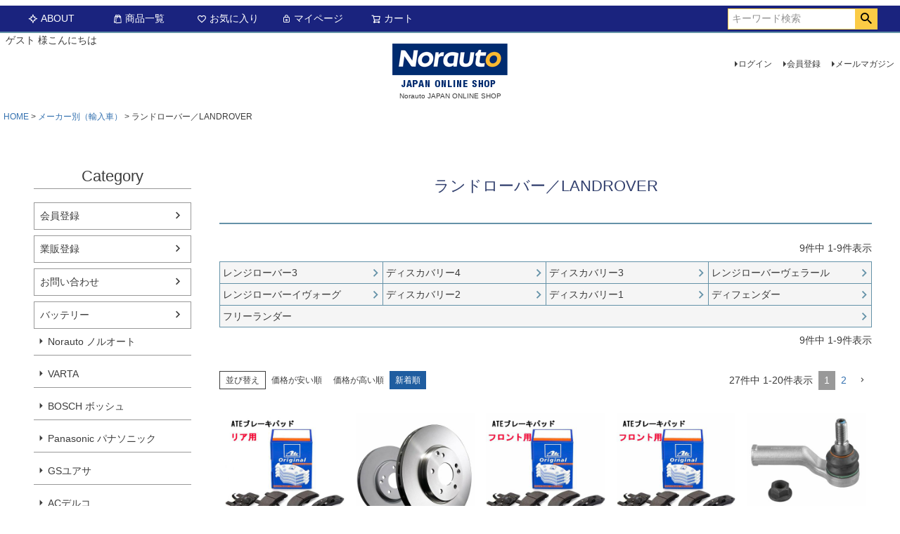

--- FILE ---
content_type: text/html;charset=UTF-8
request_url: https://www.norauto.jp/c/maker/landrover
body_size: 15657
content:
<!DOCTYPE html>
<html lang="ja"><head>
  <meta charset="UTF-8">
  
  <title>ランドローバー／LANDROVER | Norauto JAPAN ONLINE SHOP</title>
  <meta name="viewport" content="width=device-width">


    <meta name="description" content="ランドローバー／LANDROVER,Norauto JAPAN ONLINE SHOP">
    <meta name="keywords" content="ランドローバー／LANDROVER,Norauto JAPAN ONLINE SHOP">
  
  <link rel="stylesheet" href="https://norauto.itembox.design/system/fs_style.css?t=20251118042549">
  <link rel="stylesheet" href="https://norauto.itembox.design/generate/theme1/fs_theme.css?t=20260108141619">
  <link rel="stylesheet" href="https://norauto.itembox.design/generate/theme1/fs_original.css?t=20260108141619">
  
  <link rel="canonical" href="https://www.norauto.jp/c/maker/landrover">
  <link rel="next" href="https://www.norauto.jp/c/maker/landrover?page=2&sort=latest">
  
  
  
  <script>
    window._FS=window._FS||{};_FS.val={"tiktok":{"enabled":false,"pixelCode":null},"recaptcha":{"enabled":false,"siteKey":null},"clientInfo":{"memberId":"guest","fullName":"ゲスト","lastName":"","firstName":"ゲスト","nickName":"ゲスト","stageId":"","stageName":"","subscribedToNewsletter":"false","loggedIn":"false","totalPoints":"","activePoints":"","pendingPoints":"","purchasePointExpiration":"","specialPointExpiration":"","specialPoints":"","pointRate":"","companyName":"","membershipCardNo":"","wishlist":"","prefecture":""},"shopKey":"norauto","device":"PC","cart":{"stayOnPage":true}};
  </script>
  
  <script src="/shop/js/webstore-nr.js?t=20251118042549"></script>
  <script src="/shop/js/webstore-vg.js?t=20251118042549"></script>
  
  
  
  
  
  
  
  
    <script type="text/javascript" >
      document.addEventListener('DOMContentLoaded', function() {
        _FS.CMATag('{"fs_member_id":"{@ member.id @}","fs_page_kind":"category","fs_category_url":"maker+landrover"}')
      })
    </script>
  
  
  




<script><!--
_FS.setTrackingTag('%3C%21--+Google+tag+%28gtag.js%29+--%3E%0A%3Cscript+async+src%3D%22https%3A%2F%2Fwww.googletagmanager.com%2Fgtag%2Fjs%3Fid%3DG-KEFSNPTXNV%22%3E%3C%2Fscript%3E%0A%3Cscript%3E%0A++window.dataLayer+%3D+window.dataLayer+%7C%7C+%5B%5D%3B%0A++function+gtag%28%29%7BdataLayer.push%28arguments%29%3B%7D%0A++gtag%28%27js%27%2C+new+Date%28%29%29%3B%0A%0A++gtag%28%27config%27%2C+%27G-KEFSNPTXNV%27%29%3B%0A%3C%2Fscript%3E');
--></script>
</head>
<body class="fs-body-category fs-body-category-landrover" id="fs_ProductCategory">

<div class="fs-l-page">
<header class="fs-l-header">
<!-- **ヘッダーナビゲーション（フリーパーツ）↓↓ -->
<div class="fs-p-headerNavBar">
  <nav class="fs-p-headerNavigation" id="fs_p_headerNavigation">
    <ul class="fs-p-headerNavigation__list">
      <li class="fs-p-headerNavigation__listItem">
        <a href="https://www.norauto.jp/f/about" class="fs-p-headerNavigation__link"><i class="fs-icon--newProduct"></i>ABOUT</a>
      </li>
      <li class="fs-p-headerNavigation__listItem">
        <a href="https://www.norauto.jp/" class="fs-p-headerNavigation__link"><i class="fs-icon--productList"></i>商品一覧</a>
      </li>
      <li class="fs-p-headerNavigation__listItem">
        <a href="/my/wishlist" class="fs-p-headerNavigation__link"><i class="fs-icon--heartOutline"></i>お気に入り</a>
      </li>
      <li class="fs-p-headerNavigation__listItem">
        <a href="/my/top" class="fs-p-headerNavigation__link"><i class="fs-icon--mypage"></i>マイページ</a>
      </li>
      <li class="fs-p-headerNavigation__listItem">
        <a href="/p/cart" class="fs-p-headerNavigation__viewCartButton fs-p-headerNavigation__link">
          <i class="fs-icon--cart"></i>
          <span class="fs-p-headerNavigation__viewCartButton__label">カート</span>
          <span class="fs-p-cartItemNumber fs-client-cart-count fs-clientInfo"></span>
        </a>
      </li>
    </ul>
    <div class="fs-p-headerNavigation__search fs-p-searchForm">
      <form action="/p/search" method="get">
        <span class="fs-p-searchForm__inputGroup fs-p-inputGroup">
          <input type="text" name="keyword" maxlength="1000" placeholder="キーワード検索" class="fs-p-searchForm__input fs-p-inputGroup__input">
          <button type="submit" class="fs-p-searchForm__button fs-p-inputGroup__button">検索</button>
        </span>
      </form>
    </div>
  </nav>
</div>
<script type="application/ld+json">
{
  "@context": "http://schema.org",
  "@type": "WebSite",
  "url": "https://www.norauto.jp",
  "potentialAction": {
    "@type": "SearchAction",
    "target": "https://www.norauto.jp/p/search?keyword={search_term_string}",
    "query-input": "required name=search_term_string"
  }
}
</script>
<!-- **ヘッダーナビゲーション（フリーパーツ） ↑↑ -->
<div class="fs-l-header__contents">
<div class="fs-l-header__leftContainer">
<!-- **ウェルカムメッセージ（フリーパーツ ）↓↓ -->
<div class="fs-l-header__welcomeMsg fs-clientInfo">
  <div class="fs-p-welcomeMsg">{@ member.last_name @} {@ member.first_name @} 様こんにちは</div>
  <div class="fs-p-memberInfo is-loggedIn--{@ member.logged_in @}">
    <span class="fs-p-memberInfo__stage is-staged--{@ member.stage_no @}">{@ member.stage_name @}会員</span>
    <span class="fs-p-memberInfo__points">{@ member.active_points @}ポイント</span>
  </div>
</div>
<!-- **ウェルカムメッセージ（フリーパーツ ）↑↑ -->
<!-- **ドロワーメニューアイコン（フリーパーツ）↓↓ -->
<div class="fs-l-header__drawerOpener">
  <label for="fs_p_ctrlDrawer" class="fs-p-drawerButton fs-p-drawerButton--open">
    <i class="fs-p-drawerButton__icon fs-icon--navCtrl"></i>
    <span class="fs-p-drawerButton__label">menu</span>
  </label>
</div>
<!-- **ドロワーメニューアイコン（フリーパーツ）↑↑ -->
</div>
<!-- **ECサイトロゴ（フリーパーツ）↓↓ -->
<div class="fs-l-header__logo">
  <div class="fs-p-logo">
 <a href="https://www.norauto.jp/" class="fs-p-footerSnsLink__item__icon"><img src="https://norauto.itembox.design/item/unnamed.png?t=20260108113604" alt="sample shop" class="fs-p-logo__image"></a>
   
    <p class="fs-p-logo__lead">Norauto JAPAN ONLINE SHOP</p>
  </div>
</div>
<!-- **ECサイトロゴ（フリーパーツ）↑↑ -->
<div class="fs-l-header__utility">
<nav class="fs-p-headerUtilityMenu">
<ul class="fs-p-headerUtilityMenu__list fs-clientInfo fs-pt-menu fs-pt-menu--lv1">
<li class="fs-p-headerUtilityMenu__logout is-loggedIn--{@ member.logged_in @} fs-pt-menu__item fs-pt-menu__item--lv1">
<span class="fs-pt-menu__heading fs-pt-menu__heading--lv1">
<a href="/p/logout" class="fs-pt-menu__link fs-pt-menu__link--lv1">ログアウト</a>
</span>
</li>
<li class="fs-p-headerUtilityMenu__login is-loggedIn--{@ member.logged_in @} fs-pt-menu__item fs-pt-menu__item--lv1">
<span class="fs-pt-menu__heading fs-pt-menu__heading--lv1">
<a href="/p/login" class="fs-pt-menu__link fs-pt-menu__link--lv1">ログイン</a>
</span>
</li>
<li class="fs-p-headerUtilityMenu__register is-loggedIn--{@ member.logged_in @} fs-pt-menu__item fs-pt-menu__item--lv1">
<span class="fs-pt-menu__heading fs-pt-menu__heading--lv1">
<a href="/p/register" class="fs-pt-menu__link fs-pt-menu__link--lv1">会員登録</a>
</span>
</li>
<li class="fs-pt-menu__item fs-pt-menu__item--lv1">
<span class="fs-pt-menu__heading fs-pt-menu__heading--lv1">
<a href="/p/newsletter/subscribe" class="fs-pt-menu__link fs-pt-menu__link--lv1">メールマガジン</a>
</span>
</li>
</ul>

</nav>
</div>
</div>
</header>
<!-- **パンくずリストパーツ （システムパーツ） ↓↓ -->
<nav class="fs-c-breadcrumb">
<ol class="fs-c-breadcrumb__list">
<li class="fs-c-breadcrumb__listItem">
<a href="/">HOME</a>
</li>
<li class="fs-c-breadcrumb__listItem">
<a href="/c/maker">メーカー別（輸入車）</a>
</li>
<li class="fs-c-breadcrumb__listItem">
ランドローバー／LANDROVER
</li>
</ol>
</nav>
<!-- **パンくずリストパーツ （システムパーツ） ↑↑ -->
<main class="fs-l-main"><div id="fs-page-error-container" class="fs-c-panelContainer">
  
  
</div>
<!-- **ドロワーメニュー制御用隠しチェックボックス（フリーパーツ） ↓↓ -->
<input type="checkbox" name="ctrlDrawer" value="" style="display:none;" id="fs_p_ctrlDrawer" class="fs-p-ctrlDrawer">
<!-- **ドロワーメニュー制御用隠しチェックボックス（フリーパーツ） ↑↑ -->
<aside class="fs-p-drawer fs-l-sideArea">
<!-- **ドロワーメニュー上部 （フリーパーツ） ↓↓ -->
<div class="fs-p-drawer__buttonContainer">
  <label for="fs_p_ctrlDrawer" class="fs-p-drawer__button fs-p-drawerButton fs-p-drawerButton--close">
    <i class="fs-p-drawerButton__icon fs-icon--close"></i>
    <span class="fs-p-drawerButton__label">close</span>
  </label>
</div>
<div class="fs-clientInfo">
  <div class="fs-p-drawer__welcomeMsg">
    <div class="fs-p-welcomeMsg">{@ member.last_name @} {@ member.first_name @} 様こんにちは</div>
    <div class="fs-p-memberInfo is-loggedIn--{@ member.logged_in @}">
      <!-- <span class="fs-p-memberInfo__rank">{@ member.stage_name @}会員</span> -->
      <span class="fs-p-memberInfo__points">{@ member.active_points @}ポイント</span>
    </div>
  </div>
  <div class="fs-p-drawer__loginLogout">
    <a href="/p/logout" class="fs-p-drawer__loginLogout__logout is-loggedIn--{@ member.logged_in @}">ログアウト</a>
    <a href="/p/login" class="fs-p-drawer__loginLogout__login is-loggedIn--{@ member.logged_in @}">ログイン</a>
  </div>
</div>
<h2 class="fs-p-drawer__heading">Category</h2>
<!-- **ドロワーメニュー上部 （フリーパーツ）↑↑ -->
<ul class="fs-p-sideMenu fs-pt-menu fs-pt-menu--lv1">
<li class="fs-p-headerUtilityMenu__register is-loggedIn--{@ member.logged_in @} fs-pt-menu__item fs-pt-menu__item--lv1">
<span class="fs-pt-menu__heading fs-pt-menu__heading--lv1">
<a href="/p/register" class="fs-pt-menu__link fs-pt-menu__link--lv1">会員登録</a>
</span>
</li>
<li class="fs-pt-menu__item fs-pt-menu__item--lv1">
<span class="fs-pt-menu__heading fs-pt-menu__heading--lv1">
<a href="https://www.norauto.jp/f/wanted" class="fs-pt-menu__link fs-pt-menu__link--lv1">業販登録</a>
</span>
</li>
<li class="fs-pt-menu__item fs-pt-menu__item--lv1">
<span class="fs-pt-menu__heading fs-pt-menu__heading--lv1">
<a href="https://www.norauto.jp/f/contactus" class="fs-pt-menu__link fs-pt-menu__link--lv1">お問い合わせ</a>
</span>
</li>

<li class="fs-pt-menu__item fs-pt-menu__item--lv1 fs-pt_menu__item--battery">
<span class="fs-pt-menu__heading fs-pt-menu__heading--lv1">
<a href="/c/battery" class="fs-pt-menu__link fs-pt-menu__link--lv1">バッテリー</a>
</span>
<ul class="fs-pt-menu__submenu fs-pt-menu--lv2">

<li class="fs-pt-menu__item fs-pt-menu__item--lv2 fs-pt_menu__item--gr22">
<span class="fs-pt-menu__heading fs-pt-menu__heading--lv2">
<a href="/c/battery/gr22" class="fs-pt-menu__link fs-pt-menu__link--lv2">Norauto ノルオート</a>
</span>
</li>


<li class="fs-pt-menu__item fs-pt-menu__item--lv2 fs-pt_menu__item--gr21">
<span class="fs-pt-menu__heading fs-pt-menu__heading--lv2">
<a href="/c/battery/gr21" class="fs-pt-menu__link fs-pt-menu__link--lv2">VARTA</a>
</span>
</li>


<li class="fs-pt-menu__item fs-pt-menu__item--lv2 fs-pt_menu__item--BOSCHBATTERY">
<span class="fs-pt-menu__heading fs-pt-menu__heading--lv2">
<a href="/c/battery/BOSCHBATTERY" class="fs-pt-menu__link fs-pt-menu__link--lv2">BOSCH ボッシュ</a>
</span>
</li>


<li class="fs-pt-menu__item fs-pt-menu__item--lv2 fs-pt_menu__item--panasonic">
<span class="fs-pt-menu__heading fs-pt-menu__heading--lv2">
<a href="/c/battery/panasonic" class="fs-pt-menu__link fs-pt-menu__link--lv2">Panasonic パナソニック</a>
</span>
</li>


<li class="fs-pt-menu__item fs-pt-menu__item--lv2 fs-pt_menu__item--gr24">
<span class="fs-pt-menu__heading fs-pt-menu__heading--lv2">
<a href="/c/battery/gr24" class="fs-pt-menu__link fs-pt-menu__link--lv2">GSユアサ</a>
</span>
</li>


<li class="fs-pt-menu__item fs-pt-menu__item--lv2 fs-pt_menu__item--acdelco">
<span class="fs-pt-menu__heading fs-pt-menu__heading--lv2">
<a href="/c/battery/acdelco" class="fs-pt-menu__link fs-pt-menu__link--lv2">ACデルコ</a>
</span>
</li>

</ul>

</li>


<li class="fs-pt-menu__item fs-pt-menu__item--lv1 fs-pt_menu__item--wiper">
<span class="fs-pt-menu__heading fs-pt-menu__heading--lv1">
<a href="/c/wiper" class="fs-pt-menu__link fs-pt-menu__link--lv1">ワイパー</a>
</span>
<ul class="fs-pt-menu__submenu fs-pt-menu--lv2">

<li class="fs-pt-menu__item fs-pt-menu__item--lv2 fs-pt_menu__item--bosch">
<span class="fs-pt-menu__heading fs-pt-menu__heading--lv2">
<a href="/c/wiper/bosch" class="fs-pt-menu__link fs-pt-menu__link--lv2">BOSCH（ボッシュ）</a>
</span>
</li>


<li class="fs-pt-menu__item fs-pt-menu__item--lv2 fs-pt_menu__item--valeof">
<span class="fs-pt-menu__heading fs-pt-menu__heading--lv2">
<a href="/c/wiper/valeof" class="fs-pt-menu__link fs-pt-menu__link--lv2">VALEO バレオ フロントワイパー 左右2本キット</a>
</span>
</li>


<li class="fs-pt-menu__item fs-pt-menu__item--lv2 fs-pt_menu__item--bellof">
<span class="fs-pt-menu__heading fs-pt-menu__heading--lv2">
<a href="/c/wiper/bellof" class="fs-pt-menu__link fs-pt-menu__link--lv2">BELLOF（ベロフ）</a>
</span>
</li>


<li class="fs-pt-menu__item fs-pt-menu__item--lv2 fs-pt_menu__item--gr209">
<span class="fs-pt-menu__heading fs-pt-menu__heading--lv2">
<a href="/c/wiper/gr209" class="fs-pt-menu__link fs-pt-menu__link--lv2">NWB</a>
</span>
</li>

</ul>

</li>


<li class="fs-pt-menu__item fs-pt-menu__item--lv1 fs-pt_menu__item--brand">
<span class="fs-pt-menu__heading fs-pt-menu__heading--lv1">
<a href="/c/brand" class="fs-pt-menu__link fs-pt-menu__link--lv1">ブランド別</a>
</span>
<ul class="fs-pt-menu__submenu fs-pt-menu--lv2">

<li class="fs-pt-menu__item fs-pt-menu__item--lv2 fs-pt_menu__item--piaa">
<span class="fs-pt-menu__heading fs-pt-menu__heading--lv2">
<a href="/c/brand/piaa" class="fs-pt-menu__link fs-pt-menu__link--lv2">PIAAピア</a>
</span>
</li>


<li class="fs-pt-menu__item fs-pt-menu__item--lv2 fs-pt_menu__item--rain_x">
<span class="fs-pt-menu__heading fs-pt-menu__heading--lv2">
<a href="/c/brand/rain_x" class="fs-pt-menu__link fs-pt-menu__link--lv2">レイン・X</a>
</span>
</li>

<li class="fs-pt-menu__item fs-pt-menu__item--lv2">
<span class="fs-pt-menu__heading fs-pt-menu__heading--lv2">
<a href="https://www.norauto.jp/c/tools/michaelpro" class="fs-pt-menu__link fs-pt-menu__link--lv2" target="_blank" rel="noopener noreferrer">Michael Pro マイケルプロ</a>
</span>
</li>

<li class="fs-pt-menu__item fs-pt-menu__item--lv2 fs-pt_menu__item--brembo">
<span class="fs-pt-menu__heading fs-pt-menu__heading--lv2">
<a href="/c/brand/brembo" class="fs-pt-menu__link fs-pt-menu__link--lv2">ブレンボ</a>
</span>
</li>

</ul>

</li>

<li class="fs-p-sideMenu fs-pt-menu__item fs-pt-menu__item--lv1">
<span class="fs-pt-menu__heading fs-pt-menu__heading--lv1">
<a href="https://www.norauto.jp/p/search?keyword=%E3%82%B8%E3%83%A3%E3%83%B3%E3%83%97%E3%82%B9%E3%82%BF%E3%83%BC%E3%82%BF%E3%83%BC" class="fs-pt-menu__link fs-pt-menu__link--lv1">ジャンプスターター</a>
</span>
</li>

<li class="fs-pt-menu__item fs-pt-menu__item--lv1 fs-pt_menu__item--oil">
<span class="fs-pt-menu__heading fs-pt-menu__heading--lv1">
<a href="/c/oil" class="fs-pt-menu__link fs-pt-menu__link--lv1">オイル・添加剤・フルード</a>
</span>
<ul class="fs-pt-menu__submenu fs-pt-menu--lv2">

<li class="fs-pt-menu__item fs-pt-menu__item--lv2 fs-pt_menu__item--oilrepsol">
<span class="fs-pt-menu__heading fs-pt-menu__heading--lv2">
<a href="/c/oil/oilrepsol" class="fs-pt-menu__link fs-pt-menu__link--lv2">REPSOL レプソル</a>
</span>
</li>


<li class="fs-pt-menu__item fs-pt-menu__item--lv2 fs-pt_menu__item--oilmotul">
<span class="fs-pt-menu__heading fs-pt-menu__heading--lv2">
<a href="/c/oil/oilmotul" class="fs-pt-menu__link fs-pt-menu__link--lv2">MOTUL モチュール</a>
</span>
</li>


<li class="fs-pt-menu__item fs-pt-menu__item--lv2 fs-pt_menu__item--tcl">
<span class="fs-pt-menu__heading fs-pt-menu__heading--lv2">
<a href="/c/oil/tcl" class="fs-pt-menu__link fs-pt-menu__link--lv2">谷川油化 TCL</a>
</span>
</li>

</ul>

</li>

<li class="fs-p-sideMenu fs-pt-menu__item fs-pt-menu__item--lv1">
<span class="fs-pt-menu__heading fs-pt-menu__heading--lv1">
<a href="https://www.norauto.jp/c/electron/gr261" class="fs-pt-menu__link fs-pt-menu__link--lv1">イグニッションコイル</a>
</span>
</li>

<li class="fs-pt-menu__item fs-pt-menu__item--lv1 fs-pt_menu__item--filter">
<span class="fs-pt-menu__heading fs-pt-menu__heading--lv1">
<a href="/c/filter" class="fs-pt-menu__link fs-pt-menu__link--lv1">フィルター</a>
</span>
<ul class="fs-pt-menu__submenu fs-pt-menu--lv2">

<li class="fs-pt-menu__item fs-pt-menu__item--lv2 fs-pt_menu__item--oilfilter">
<span class="fs-pt-menu__heading fs-pt-menu__heading--lv2">
<a href="/c/filter/oilfilter" class="fs-pt-menu__link fs-pt-menu__link--lv2">オイルフィルター</a>
</span>
</li>


<li class="fs-pt-menu__item fs-pt-menu__item--lv2 fs-pt_menu__item--acfilter">
<span class="fs-pt-menu__heading fs-pt-menu__heading--lv2">
<a href="/c/filter/acfilter" class="fs-pt-menu__link fs-pt-menu__link--lv2">エアコンフィルター</a>
</span>
</li>


<li class="fs-pt-menu__item fs-pt-menu__item--lv2 fs-pt_menu__item--airfilter">
<span class="fs-pt-menu__heading fs-pt-menu__heading--lv2">
<a href="/c/filter/airfilter" class="fs-pt-menu__link fs-pt-menu__link--lv2">エアフィルター</a>
</span>
</li>

</ul>

</li>

<li class="fs-p-sideMenu fs-pt-menu__item fs-pt-menu__item--lv1">
<span class="fs-pt-menu__heading fs-pt-menu__heading--lv1">
<a href="https://www.norauto.jp/c/maintenance/suspension/stabilink" class="fs-pt-menu__link fs-pt-menu__link--lv1">スタビライザーリンク</a>
</span>
</li>
<li class="fs-p-sideMenu fs-pt-menu__item fs-pt-menu__item--lv1">
<span class="fs-pt-menu__heading fs-pt-menu__heading--lv1">
<a href="https://www.norauto.jp/c/maintenance/brake" class="fs-pt-menu__link fs-pt-menu__link--lv1">ブレーキパッド</a>
</span>
</li>
<li class="fs-p-sideMenu fs-pt-menu__item fs-pt-menu__item--lv1">
<span class="fs-pt-menu__heading fs-pt-menu__heading--lv1">
<a href="https://www.norauto.jp/p/search?keyword=%E3%83%95%E3%82%A1%E3%83%B3%E3%83%99%E3%83%AB%E3%83%88" class="fs-pt-menu__link fs-pt-menu__link--lv1">ファンベルト</a>
</span>
</li>
<li class="fs-p-sideMenu fs-pt-menu__item fs-pt-menu__item--lv1">
<span class="fs-pt-menu__heading fs-pt-menu__heading--lv1">
<a href="https://www.norauto.jp/p/search?keyword=%E3%82%A6%E3%82%A9%E3%83%BC%E3%82%BF%E3%83%BC%E3%83%9D%E3%83%B3%E3%83%97" class="fs-pt-menu__link fs-pt-menu__link--lv1">ウォーターポンプ</a>
</span>
</li>

<li class="fs-pt-menu__item fs-pt-menu__item--lv1 fs-pt_menu__item--maintenance">
<span class="fs-pt-menu__heading fs-pt-menu__heading--lv1">
<a href="/c/maintenance" class="fs-pt-menu__link fs-pt-menu__link--lv1">カーメンテナンス・整備</a>
</span>
</li>


<li class="fs-pt-menu__item fs-pt-menu__item--lv1 fs-pt_menu__item--tire">
<span class="fs-pt-menu__heading fs-pt-menu__heading--lv1">
<a href="/c/tire" class="fs-pt-menu__link fs-pt-menu__link--lv1">タイヤ</a>
</span>
</li>


<li class="fs-pt-menu__item fs-pt-menu__item--lv1 fs-pt_menu__item--chain">
<span class="fs-pt-menu__heading fs-pt-menu__heading--lv1">
<a href="/c/chain" class="fs-pt-menu__link fs-pt-menu__link--lv1">タイヤチェーン</a>
</span>
</li>


<li class="fs-pt-menu__item fs-pt-menu__item--lv1 fs-pt_menu__item--goods">
<span class="fs-pt-menu__heading fs-pt-menu__heading--lv1">
<a href="/c/goods" class="fs-pt-menu__link fs-pt-menu__link--lv1">Norautoノルオート商品</a>
</span>
</li>


<li class="fs-pt-menu__item fs-pt-menu__item--lv1 fs-pt_menu__item--tools">
<span class="fs-pt-menu__heading fs-pt-menu__heading--lv1">
<a href="/c/tools" class="fs-pt-menu__link fs-pt-menu__link--lv1">工具・整備・ガレージ用品</a>
</span>
</li>


<li class="fs-pt-menu__item fs-pt-menu__item--lv1 fs-pt_menu__item--light">
<span class="fs-pt-menu__heading fs-pt-menu__heading--lv1">
<a href="/c/light" class="fs-pt-menu__link fs-pt-menu__link--lv1">ヘッドライト・ランプ類</a>
</span>
</li>


<li class="fs-pt-menu__item fs-pt-menu__item--lv1 fs-pt_menu__item--electron">
<span class="fs-pt-menu__heading fs-pt-menu__heading--lv1">
<a href="/c/electron" class="fs-pt-menu__link fs-pt-menu__link--lv1">電子パーツ</a>
</span>
</li>


<li class="fs-pt-menu__item fs-pt-menu__item--lv1 fs-pt_menu__item--wash">
<span class="fs-pt-menu__heading fs-pt-menu__heading--lv1">
<a href="/c/wash" class="fs-pt-menu__link fs-pt-menu__link--lv1">洗車・お手入れ</a>
</span>
</li>


<li class="fs-pt-menu__item fs-pt-menu__item--lv1 fs-pt_menu__item--accessories">
<span class="fs-pt-menu__heading fs-pt-menu__heading--lv1">
<a href="/c/accessories" class="fs-pt-menu__link fs-pt-menu__link--lv1">車外アクセサリ</a>
</span>
</li>


<li class="fs-pt-menu__item fs-pt-menu__item--lv1 fs-pt_menu__item--In-car-accessories">
<span class="fs-pt-menu__heading fs-pt-menu__heading--lv1">
<a href="/c/In-car-accessories" class="fs-pt-menu__link fs-pt-menu__link--lv1">車内アクセサリ</a>
</span>
</li>


<li class="fs-pt-menu__item fs-pt-menu__item--lv1 fs-pt_menu__item--outdoor">
<span class="fs-pt-menu__heading fs-pt-menu__heading--lv1">
<a href="/c/outdoor" class="fs-pt-menu__link fs-pt-menu__link--lv1">アウトドア・雑貨</a>
</span>
</li>


<li class="fs-pt-menu__item fs-pt-menu__item--lv1 fs-pt_menu__item--driversitem">
<span class="fs-pt-menu__heading fs-pt-menu__heading--lv1">
<a href="/c/driversitem" class="fs-pt-menu__link fs-pt-menu__link--lv1">ドライバーズアイテム</a>
</span>
</li>


<li class="fs-pt-menu__item fs-pt-menu__item--lv1 fs-pt_menu__item--helmet">
<span class="fs-pt-menu__heading fs-pt-menu__heading--lv1">
<a href="/c/helmet" class="fs-pt-menu__link fs-pt-menu__link--lv1">ヘルメット</a>
</span>
</li>


<li class="fs-pt-menu__item fs-pt-menu__item--lv1 fs-pt_menu__item--afterparts">
<span class="fs-pt-menu__heading fs-pt-menu__heading--lv1">
<a href="/c/afterparts" class="fs-pt-menu__link fs-pt-menu__link--lv1">アフターパーツ</a>
</span>
</li>


<li class="fs-pt-menu__item fs-pt-menu__item--lv1 fs-pt_menu__item--pet">
<span class="fs-pt-menu__heading fs-pt-menu__heading--lv1">
<a href="/c/pet" class="fs-pt-menu__link fs-pt-menu__link--lv1">ペット用品</a>
</span>
</li>


<li class="fs-pt-menu__item fs-pt-menu__item--lv1 fs-pt_menu__item--genuineparts">
<span class="fs-pt-menu__heading fs-pt-menu__heading--lv1">
<a href="/c/genuineparts" class="fs-pt-menu__link fs-pt-menu__link--lv1">純正部品</a>
</span>
</li>


<li class="fs-pt-menu__item fs-pt-menu__item--lv1 fs-pt_menu__item--maker">
<span class="fs-pt-menu__heading fs-pt-menu__heading--lv1">
<a href="/c/maker" class="fs-pt-menu__link fs-pt-menu__link--lv1">メーカー別（輸入車）</a>
</span>
</li>


<li class="fs-pt-menu__item fs-pt-menu__item--lv1 fs-pt_menu__item--parts">
<span class="fs-pt-menu__heading fs-pt-menu__heading--lv1">
<a href="/c/parts" class="fs-pt-menu__link fs-pt-menu__link--lv1">輸入車優良部品</a>
</span>
</li>


<li class="fs-pt-menu__item fs-pt-menu__item--lv1 fs-pt_menu__item--wheel">
<span class="fs-pt-menu__heading fs-pt-menu__heading--lv1">
<a href="/c/wheel" class="fs-pt-menu__link fs-pt-menu__link--lv1">ホイール</a>
</span>
</li>

<li class="fs-pt-menu__item fs-pt-menu__item--lv1">
<span class="fs-pt-menu__heading fs-pt-menu__heading--lv1">
<a href="https://www.norauto.jp/f/company" class="fs-pt-menu__link fs-pt-menu__link--lv1">会社概要</a>
</span>
</li>
</ul>

</aside>
<section class="fs-l-pageMain"><!-- **ページ見出し（フリーパーツ）↓↓ -->
<h1 class="fs-c-heading fs-c-heading--page">ランドローバー／LANDROVER</h1>
<!-- **ページ見出し（フリーパーツ）↑↑ -->

 


<!-- **商品グループ表示（システムパーツ）↓↓ -->
<div class="fs-c-subgroup">
  <div class="fs-c-listControl">
<div class="fs-c-listControl__status">
<span class="fs-c-listControl__status__total">9<span class="fs-c-listControl__status__total__label">件中</span></span>
<span class="fs-c-listControl__status__indication">1<span class="fs-c-listControl__status__indication__separator">-</span>9<span class="fs-c-listControl__status__indication__label">件表示</span></span>
</div>
</div>
  <ul class="fs-c-subgroupList">
  
    <li class="fs-c-subgroupList__item">
      <a href="/c/maker/landrover/rangerover3" class="fs-c-subgroupList__link">
        
        <div class="fs-c-subgroupList__label">レンジローバー3</div>
        
      </a>
    </li>
  
    <li class="fs-c-subgroupList__item">
      <a href="/c/maker/landrover/discovery4" class="fs-c-subgroupList__link">
        
        <div class="fs-c-subgroupList__label">ディスカバリー4</div>
        
      </a>
    </li>
  
    <li class="fs-c-subgroupList__item">
      <a href="/c/maker/landrover/discovery3" class="fs-c-subgroupList__link">
        
        <div class="fs-c-subgroupList__label">ディスカバリー3</div>
        
      </a>
    </li>
  
    <li class="fs-c-subgroupList__item">
      <a href="/c/maker/landrover/rangerovervelar" class="fs-c-subgroupList__link">
        
        <div class="fs-c-subgroupList__label">レンジローバーヴェラール</div>
        
      </a>
    </li>
  
    <li class="fs-c-subgroupList__item">
      <a href="/c/maker/landrover/rangeroverevoque" class="fs-c-subgroupList__link">
        
        <div class="fs-c-subgroupList__label">レンジローバーイヴォーグ</div>
        
      </a>
    </li>
  
    <li class="fs-c-subgroupList__item">
      <a href="/c/maker/landrover/discovery2" class="fs-c-subgroupList__link">
        
        <div class="fs-c-subgroupList__label">ディスカバリー2</div>
        
      </a>
    </li>
  
    <li class="fs-c-subgroupList__item">
      <a href="/c/maker/landrover/discovery1" class="fs-c-subgroupList__link">
        
        <div class="fs-c-subgroupList__label">ディスカバリー1</div>
        
      </a>
    </li>
  
    <li class="fs-c-subgroupList__item">
      <a href="/c/maker/landrover/defendwe" class="fs-c-subgroupList__link">
        
        <div class="fs-c-subgroupList__label">ディフェンダー</div>
        
      </a>
    </li>
  
    <li class="fs-c-subgroupList__item">
      <a href="/c/maker/landrover/freelander" class="fs-c-subgroupList__link">
        
        <div class="fs-c-subgroupList__label">フリーランダー</div>
        
      </a>
    </li>
  
  </ul>
  <div class="fs-c-listControl">
<div class="fs-c-listControl__status">
<span class="fs-c-listControl__status__total">9<span class="fs-c-listControl__status__total__label">件中</span></span>
<span class="fs-c-listControl__status__indication">1<span class="fs-c-listControl__status__indication__separator">-</span>9<span class="fs-c-listControl__status__indication__label">件表示</span></span>
</div>
</div>
</div>
<!-- **商品グループ表示（システムパーツ）↑↑ -->

<!-- **商品グループエリア（システムパーツグループ）↓↓ -->

  <div class="fs-c-productList">
    
      <!-- **並び替え・ページャーパーツ（システムパーツ） ↓↓ -->
<div class="fs-c-productList__controller">
  <div class="fs-c-sortItems">
  <span class="fs-c-sortItems__label">並び替え</span>
  <ul class="fs-c-sortItems__list">
  <li class="fs-c-sortItems__list__item">
  <a href="/c/maker/landrover?sort=price_low" class="fs-c-sortItems__list__item__label">価格が安い順</a>
  </li>
  <li class="fs-c-sortItems__list__item">
  <a href="/c/maker/landrover?sort=price_high" class="fs-c-sortItems__list__item__label">価格が高い順</a>
  </li>
  <li class="fs-c-sortItems__list__item is-active">
  <span class="fs-c-sortItems__list__item__label">新着順</span>
  </li>
  </ul>
  </div>
  <div class="fs-c-listControl">
<div class="fs-c-listControl__status">
<span class="fs-c-listControl__status__total">27<span class="fs-c-listControl__status__total__label">件中</span></span>
<span class="fs-c-listControl__status__indication">1<span class="fs-c-listControl__status__indication__separator">-</span>20<span class="fs-c-listControl__status__indication__label">件表示</span></span>
</div>
<div class="fs-c-pagination">
<span class="fs-c-pagination__item is-active">1</span>
<a href="/c/maker/landrover?page=2&sort=latest" class="fs-c-pagination__item" role="button">2</a>
<a href="/c/maker/landrover?page=2&sort=latest" class="fs-c-pagination__item fs-c-pagination__item--next" role="button" aria-label="次のページへ"></a></div>
</div>
</div>
<!-- **並び替え・ページャーパーツ（システムパーツ） ↑↑ -->
<!-- **商品一覧（システムパーツグループ）↓↓ -->
<div class="fs-c-productList__list" data-add-to-cart-setting="">
<article class="fs-c-productList__list__item fs-c-productListItem" data-product-id="10156">
<form>

<input type="hidden" name="productId" value="10156">
<input type="hidden" name="verticalVariationNo" value="">
<input type="hidden" name="horizontalVariationNo" value="">
<input type="hidden" name="staffStartSkuCode" value="">
<input type="hidden" name="quantity" value="1">

<!-- **商品画像・拡大パーツ（システムパーツ）↓↓ -->
<div class="fs-c-productListItem__imageContainer">
  <div class="fs-c-productListItem__image fs-c-productImage">
  
    <a href="/c/parts/13046027222">
      <img data-layzr="https://norauto.itembox.design/product/101/000000010156/000000010156-01-m.jpg?t&#x3D;20260119152351" alt="" src="https://norauto.itembox.design/item/src/loading.svg?t&#x3D;20260108113604" class="fs-c-productListItem__image__image fs-c-productImage__image">
    </a>
  
  </div>
</div>
<div class="fs-c-productListItem__viewMoreImageButton fs-c-buttonContainer">
<button type="button" class="fs-c-button--viewMoreImage fs-c-button--plain">
  <span class="fs-c-button__label">他の画像を見る</span>
</button>
</div>
<aside class="fs-c-productImageModal" style="display: none;">
  <div class="fs-c-productImageModal__inner">
    <span class="fs-c-productImageModal__close" role="button" aria-label="閉じる"></span>
    <div class="fs-c-productImageModal__contents">
      <div class="fs-c-productImageModalCarousel fs-c-slick">
        <div class="fs-c-productImageModalCarousel__track">
        
          <div>
            <figure class="fs-c-productImageModalCarousel__figure">
              
              <img data-lazy="https://norauto.itembox.design/product/101/000000010156/000000010156-01-xl.jpg?t&#x3D;20260119152351" data-src="https://norauto.itembox.design/product/101/000000010156/000000010156-01-xl.jpg?t&#x3D;20260119152351" alt="" src="https://norauto.itembox.design/item/src/loading.svg?t&#x3D;20260108113604" class="fs-c-productImageModalCarousel__figure__image">
            </figure>
          </div>
        
        </div>
      </div>
    </div>
  </div>
</aside>
<!-- **商品画像・拡大パーツ（システムパーツ）↑↑ -->
<!-- **商品名パーツ（システムパーツ）↓↓ -->
<h2 class="fs-c-productListItem__productName fs-c-productName">
  
  <a href="/c/parts/13046027222">
    <span class="fs-c-productName__copy"><br></span>
    <span class="fs-c-productName__name">ATE アテ リアブレーキディスクパッド 13046027222 適合車種 RANGE ROVER レンジローバー</span>
  </a>
  
</h2>
<!-- **商品名パーツ（システムパーツ）↑↑ -->


<!-- **商品価格パーツ（システムパーツ）↓↓ -->
<div class="fs-c-productListItem__prices fs-c-productPrices">
  
  
    
      <div class="fs-c-productPrice fs-c-productPrice--selling">
        
  
    
    <span class="fs-c-productPrice__main">
      
        <span class="fs-c-productPrice__main__label">当店特別価格</span>
      
      <span class="fs-c-productPrice__main__price fs-c-price">
        <span class="fs-c-price__currencyMark">&yen;</span>
        <span class="fs-c-price__value">10,349</span>
      </span>
    </span>
    <span class="fs-c-productPrice__addon">
      <span class="fs-c-productPrice__addon__label">税込</span>
    </span>
    
  

      </div>
    
    
    
      <div class="fs-c-productPrice fs-c-productPrice--member">
        
  
    
    <span class="fs-c-productPrice__main">
      
        <span class="fs-c-productPrice__main__label">会員特別価格</span>
      
      <span class="fs-c-productPrice__main__price fs-c-price">
        <span class="fs-c-price__currencyMark">&yen;</span>
        <span class="fs-c-price__value">10,247</span>
      </span>
    </span>
    <span class="fs-c-productPrice__addon">
      <span class="fs-c-productPrice__addon__label">税込</span>
    </span>
    
  

      </div>
    
  
    
</div>
<!-- **商品価格パーツ（システムパーツ）↑↑ -->







  


<!-- **カート・バリエーションごとにボタンパーツ（システムパーツ）↓↓ -->
<div class="fs-c-productListItem__control fs-c-buttonContainer" data-product-id="10156" data-vertical-variation-no="" data-horizontal-variation-no="" data-vertical-admin-no="" data-horizontal-admin-no="">

<button type="button" class="fs-c-button--addToCart--list fs-c-button--plain">
<span class="fs-c-button__label">カートに入れる</span>
</button>

<button type="button" class="fs-c-button--addToWishList--icon fs-c-button--particular">
<span class="fs-c-button__label">お気に入りに登録する</span>
</button>

</div>


<!-- **カート・バリエーションごとにボタンパーツ（システムパーツ）↑↑ -->
</form>

</article>
<article class="fs-c-productList__list__item fs-c-productListItem" data-product-id="8193">
<form>

<input type="hidden" name="productId" value="8193">
<input type="hidden" name="verticalVariationNo" value="">
<input type="hidden" name="horizontalVariationNo" value="">
<input type="hidden" name="staffStartSkuCode" value="">
<input type="hidden" name="quantity" value="1">

<!-- **商品画像・拡大パーツ（システムパーツ）↓↓ -->
<div class="fs-c-productListItem__imageContainer">
  <div class="fs-c-productListItem__image fs-c-productImage">
  
    <a href="/c/maker/landrover/a410239-2">
      <img data-layzr="https://norauto.itembox.design/product/081/000000008193/000000008193-01-m.jpg?t&#x3D;20260119152351" alt="" src="https://norauto.itembox.design/item/src/loading.svg?t&#x3D;20260108113604" class="fs-c-productListItem__image__image fs-c-productImage__image">
    </a>
  
  </div>
</div>
<div class="fs-c-productListItem__viewMoreImageButton fs-c-buttonContainer">
<button type="button" class="fs-c-button--viewMoreImage fs-c-button--plain">
  <span class="fs-c-button__label">他の画像を見る</span>
</button>
</div>
<aside class="fs-c-productImageModal" style="display: none;">
  <div class="fs-c-productImageModal__inner">
    <span class="fs-c-productImageModal__close" role="button" aria-label="閉じる"></span>
    <div class="fs-c-productImageModal__contents">
      <div class="fs-c-productImageModalCarousel fs-c-slick">
        <div class="fs-c-productImageModalCarousel__track">
        
          <div>
            <figure class="fs-c-productImageModalCarousel__figure">
              
              <img data-lazy="https://norauto.itembox.design/product/081/000000008193/000000008193-01-xl.jpg?t&#x3D;20260119152351" data-src="https://norauto.itembox.design/product/081/000000008193/000000008193-01-xl.jpg?t&#x3D;20260119152351" alt="" src="https://norauto.itembox.design/item/src/loading.svg?t&#x3D;20260108113604" class="fs-c-productImageModalCarousel__figure__image">
            </figure>
          </div>
        
        </div>
      </div>
    </div>
  </div>
</aside>
<!-- **商品画像・拡大パーツ（システムパーツ）↑↑ -->
<!-- **商品名パーツ（システムパーツ）↓↓ -->
<h2 class="fs-c-productListItem__productName fs-c-productName">
  
  <a href="/c/maker/landrover/a410239-2">
    <span class="fs-c-productName__copy"><br></span>
    <span class="fs-c-productName__name">ATE アテ A410239 フロント ブレーキディスクローター 左右セット 適合車種　ROVER MINI 12インチ用</span>
  </a>
  
</h2>
<!-- **商品名パーツ（システムパーツ）↑↑ -->


<!-- **商品価格パーツ（システムパーツ）↓↓ -->
<div class="fs-c-productListItem__prices fs-c-productPrices">
  
  
    
      <div class="fs-c-productPrice fs-c-productPrice--selling">
        
  
    
    <span class="fs-c-productPrice__main">
      
        <span class="fs-c-productPrice__main__label">当店特別価格</span>
      
      <span class="fs-c-productPrice__main__price fs-c-price">
        <span class="fs-c-price__currencyMark">&yen;</span>
        <span class="fs-c-price__value">8,897</span>
      </span>
    </span>
    <span class="fs-c-productPrice__addon">
      <span class="fs-c-productPrice__addon__label">税込</span>
    </span>
    
  

      </div>
    
    
    
      <div class="fs-c-productPrice fs-c-productPrice--member">
        
  
    
    <span class="fs-c-productPrice__main">
      
        <span class="fs-c-productPrice__main__label">会員特別価格</span>
      
      <span class="fs-c-productPrice__main__price fs-c-price">
        <span class="fs-c-price__currencyMark">&yen;</span>
        <span class="fs-c-price__value">8,808</span>
      </span>
    </span>
    <span class="fs-c-productPrice__addon">
      <span class="fs-c-productPrice__addon__label">税込</span>
    </span>
    
  

      </div>
    
  
    
</div>
<!-- **商品価格パーツ（システムパーツ）↑↑ -->







  


<!-- **カート・バリエーションごとにボタンパーツ（システムパーツ）↓↓ -->
<div class="fs-c-productListItem__control fs-c-buttonContainer" data-product-id="8193" data-vertical-variation-no="" data-horizontal-variation-no="" data-vertical-admin-no="" data-horizontal-admin-no="">

<button type="button" class="fs-c-button--addToCart--list fs-c-button--plain">
<span class="fs-c-button__label">カートに入れる</span>
</button>

<button type="button" class="fs-c-button--addToWishList--icon fs-c-button--particular">
<span class="fs-c-button__label">お気に入りに登録する</span>
</button>

</div>


<!-- **カート・バリエーションごとにボタンパーツ（システムパーツ）↑↑ -->
</form>

</article>
<article class="fs-c-productList__list__item fs-c-productListItem" data-product-id="7896">
<form>

<input type="hidden" name="productId" value="7896">
<input type="hidden" name="verticalVariationNo" value="">
<input type="hidden" name="horizontalVariationNo" value="">
<input type="hidden" name="staffStartSkuCode" value="">
<input type="hidden" name="quantity" value="1">

<!-- **商品画像・拡大パーツ（システムパーツ）↓↓ -->
<div class="fs-c-productListItem__imageContainer">
  <div class="fs-c-productListItem__image fs-c-productImage">
  
    <a href="/c/maker/landrover/13046048372">
      <img data-layzr="https://norauto.itembox.design/product/078/000000007896/000000007896-01-m.jpg?t&#x3D;20260119152351" alt="" src="https://norauto.itembox.design/item/src/loading.svg?t&#x3D;20260108113604" class="fs-c-productListItem__image__image fs-c-productImage__image">
    </a>
  
  </div>
</div>
<div class="fs-c-productListItem__viewMoreImageButton fs-c-buttonContainer">
<button type="button" class="fs-c-button--viewMoreImage fs-c-button--plain">
  <span class="fs-c-button__label">他の画像を見る</span>
</button>
</div>
<aside class="fs-c-productImageModal" style="display: none;">
  <div class="fs-c-productImageModal__inner">
    <span class="fs-c-productImageModal__close" role="button" aria-label="閉じる"></span>
    <div class="fs-c-productImageModal__contents">
      <div class="fs-c-productImageModalCarousel fs-c-slick">
        <div class="fs-c-productImageModalCarousel__track">
        
          <div>
            <figure class="fs-c-productImageModalCarousel__figure">
              
              <img data-lazy="https://norauto.itembox.design/product/078/000000007896/000000007896-01-xl.jpg?t&#x3D;20260119152351" data-src="https://norauto.itembox.design/product/078/000000007896/000000007896-01-xl.jpg?t&#x3D;20260119152351" alt="" src="https://norauto.itembox.design/item/src/loading.svg?t&#x3D;20260108113604" class="fs-c-productImageModalCarousel__figure__image">
            </figure>
          </div>
        
        </div>
      </div>
    </div>
  </div>
</aside>
<!-- **商品画像・拡大パーツ（システムパーツ）↑↑ -->
<!-- **商品名パーツ（システムパーツ）↓↓ -->
<h2 class="fs-c-productListItem__productName fs-c-productName">
  
  <a href="/c/maker/landrover/13046048372">
    <span class="fs-c-productName__copy"><br></span>
    <span class="fs-c-productName__name">ATE アテ フロントブレーキディスクパッド13046048372適合車種 LAND ROVER ランドローバー  レンジローバー レンジローバースポーツ</span>
  </a>
  
</h2>
<!-- **商品名パーツ（システムパーツ）↑↑ -->


<!-- **商品価格パーツ（システムパーツ）↓↓ -->
<div class="fs-c-productListItem__prices fs-c-productPrices">
  
  
    
      <div class="fs-c-productPrice fs-c-productPrice--selling">
        
  
    
    <span class="fs-c-productPrice__main">
      
        <span class="fs-c-productPrice__main__label">当店特別価格</span>
      
      <span class="fs-c-productPrice__main__price fs-c-price">
        <span class="fs-c-price__currencyMark">&yen;</span>
        <span class="fs-c-price__value">17,575</span>
      </span>
    </span>
    <span class="fs-c-productPrice__addon">
      <span class="fs-c-productPrice__addon__label">税込</span>
    </span>
    
  

      </div>
    
    
    
      <div class="fs-c-productPrice fs-c-productPrice--member">
        
  
    
    <span class="fs-c-productPrice__main">
      
        <span class="fs-c-productPrice__main__label">会員特別価格</span>
      
      <span class="fs-c-productPrice__main__price fs-c-price">
        <span class="fs-c-price__currencyMark">&yen;</span>
        <span class="fs-c-price__value">17,403</span>
      </span>
    </span>
    <span class="fs-c-productPrice__addon">
      <span class="fs-c-productPrice__addon__label">税込</span>
    </span>
    
  

      </div>
    
  
    
</div>
<!-- **商品価格パーツ（システムパーツ）↑↑ -->







  


<!-- **カート・バリエーションごとにボタンパーツ（システムパーツ）↓↓ -->
<div class="fs-c-productListItem__control fs-c-buttonContainer" data-product-id="7896" data-vertical-variation-no="" data-horizontal-variation-no="" data-vertical-admin-no="" data-horizontal-admin-no="">

<button type="button" class="fs-c-button--addToCart--list fs-c-button--plain">
<span class="fs-c-button__label">カートに入れる</span>
</button>

<button type="button" class="fs-c-button--addToWishList--icon fs-c-button--particular">
<span class="fs-c-button__label">お気に入りに登録する</span>
</button>

</div>


<!-- **カート・バリエーションごとにボタンパーツ（システムパーツ）↑↑ -->
</form>

</article>
<article class="fs-c-productList__list__item fs-c-productListItem" data-product-id="7893">
<form>

<input type="hidden" name="productId" value="7893">
<input type="hidden" name="verticalVariationNo" value="">
<input type="hidden" name="horizontalVariationNo" value="">
<input type="hidden" name="staffStartSkuCode" value="">
<input type="hidden" name="quantity" value="1">

<!-- **商品画像・拡大パーツ（システムパーツ）↓↓ -->
<div class="fs-c-productListItem__imageContainer">
  <div class="fs-c-productListItem__image fs-c-productImage">
  
    <a href="/c/parts/13046072242">
      <img data-layzr="https://norauto.itembox.design/product/078/000000007893/000000007893-01-m.jpg?t&#x3D;20260119152351" alt="" src="https://norauto.itembox.design/item/src/loading.svg?t&#x3D;20260108113604" class="fs-c-productListItem__image__image fs-c-productImage__image">
    </a>
  
  </div>
</div>
<div class="fs-c-productListItem__viewMoreImageButton fs-c-buttonContainer">
<button type="button" class="fs-c-button--viewMoreImage fs-c-button--plain">
  <span class="fs-c-button__label">他の画像を見る</span>
</button>
</div>
<aside class="fs-c-productImageModal" style="display: none;">
  <div class="fs-c-productImageModal__inner">
    <span class="fs-c-productImageModal__close" role="button" aria-label="閉じる"></span>
    <div class="fs-c-productImageModal__contents">
      <div class="fs-c-productImageModalCarousel fs-c-slick">
        <div class="fs-c-productImageModalCarousel__track">
        
          <div>
            <figure class="fs-c-productImageModalCarousel__figure">
              
              <img data-lazy="https://norauto.itembox.design/product/078/000000007893/000000007893-01-xl.jpg?t&#x3D;20260119152351" data-src="https://norauto.itembox.design/product/078/000000007893/000000007893-01-xl.jpg?t&#x3D;20260119152351" alt="" src="https://norauto.itembox.design/item/src/loading.svg?t&#x3D;20260108113604" class="fs-c-productImageModalCarousel__figure__image">
            </figure>
          </div>
        
        </div>
      </div>
    </div>
  </div>
</aside>
<!-- **商品画像・拡大パーツ（システムパーツ）↑↑ -->
<!-- **商品名パーツ（システムパーツ）↓↓ -->
<h2 class="fs-c-productListItem__productName fs-c-productName">
  
  <a href="/c/parts/13046072242">
    <span class="fs-c-productName__copy"><br></span>
    <span class="fs-c-productName__name">ATE アテ フロントブレーキディスクパッド13046072242適合車種 LAND ROVER ランドローバー3 レンジローバー3</span>
  </a>
  
</h2>
<!-- **商品名パーツ（システムパーツ）↑↑ -->


<!-- **商品価格パーツ（システムパーツ）↓↓ -->
<div class="fs-c-productListItem__prices fs-c-productPrices">
  
  
    
      <div class="fs-c-productPrice fs-c-productPrice--selling">
        
  
    
    <span class="fs-c-productPrice__main">
      
        <span class="fs-c-productPrice__main__label">当店特別価格</span>
      
      <span class="fs-c-productPrice__main__price fs-c-price">
        <span class="fs-c-price__currencyMark">&yen;</span>
        <span class="fs-c-price__value">14,614</span>
      </span>
    </span>
    <span class="fs-c-productPrice__addon">
      <span class="fs-c-productPrice__addon__label">税込</span>
    </span>
    
  

      </div>
    
    
    
      <div class="fs-c-productPrice fs-c-productPrice--member">
        
  
    
    <span class="fs-c-productPrice__main">
      
        <span class="fs-c-productPrice__main__label">会員特別価格</span>
      
      <span class="fs-c-productPrice__main__price fs-c-price">
        <span class="fs-c-price__currencyMark">&yen;</span>
        <span class="fs-c-price__value">14,468</span>
      </span>
    </span>
    <span class="fs-c-productPrice__addon">
      <span class="fs-c-productPrice__addon__label">税込</span>
    </span>
    
  

      </div>
    
  
    
</div>
<!-- **商品価格パーツ（システムパーツ）↑↑ -->







  


<!-- **カート・バリエーションごとにボタンパーツ（システムパーツ）↓↓ -->
<div class="fs-c-productListItem__control fs-c-buttonContainer" data-product-id="7893" data-vertical-variation-no="" data-horizontal-variation-no="" data-vertical-admin-no="" data-horizontal-admin-no="">

<button type="button" class="fs-c-button--addToCart--list fs-c-button--plain">
<span class="fs-c-button__label">カートに入れる</span>
</button>

<button type="button" class="fs-c-button--addToWishList--icon fs-c-button--particular">
<span class="fs-c-button__label">お気に入りに登録する</span>
</button>

</div>


<!-- **カート・バリエーションごとにボタンパーツ（システムパーツ）↑↑ -->
</form>

</article>
<article class="fs-c-productList__list__item fs-c-productListItem" data-product-id="7847">
<form>

<input type="hidden" name="productId" value="7847">
<input type="hidden" name="verticalVariationNo" value="">
<input type="hidden" name="horizontalVariationNo" value="">
<input type="hidden" name="staffStartSkuCode" value="">
<input type="hidden" name="quantity" value="1">

<!-- **商品画像・拡大パーツ（システムパーツ）↓↓ -->
<div class="fs-c-productListItem__imageContainer">
  <div class="fs-c-productListItem__image fs-c-productImage">
  
    <a href="/c/parts/3194302">
      <img data-layzr="https://norauto.itembox.design/product/078/000000007847/000000007847-01-m.jpg?t&#x3D;20260119152351" alt="" src="https://norauto.itembox.design/item/src/loading.svg?t&#x3D;20260108113604" class="fs-c-productListItem__image__image fs-c-productImage__image">
    </a>
  
  </div>
</div>
<div class="fs-c-productListItem__viewMoreImageButton fs-c-buttonContainer">
<button type="button" class="fs-c-button--viewMoreImage fs-c-button--plain">
  <span class="fs-c-button__label">他の画像を見る</span>
</button>
</div>
<aside class="fs-c-productImageModal" style="display: none;">
  <div class="fs-c-productImageModal__inner">
    <span class="fs-c-productImageModal__close" role="button" aria-label="閉じる"></span>
    <div class="fs-c-productImageModal__contents">
      <div class="fs-c-productImageModalCarousel fs-c-slick">
        <div class="fs-c-productImageModalCarousel__track">
        
          <div>
            <figure class="fs-c-productImageModalCarousel__figure">
              
              <img data-lazy="https://norauto.itembox.design/product/078/000000007847/000000007847-01-xl.jpg?t&#x3D;20260119152351" data-src="https://norauto.itembox.design/product/078/000000007847/000000007847-01-xl.jpg?t&#x3D;20260119152351" alt="" src="https://norauto.itembox.design/item/src/loading.svg?t&#x3D;20260108113604" class="fs-c-productImageModalCarousel__figure__image">
            </figure>
          </div>
        
        </div>
      </div>
    </div>
  </div>
</aside>
<!-- **商品画像・拡大パーツ（システムパーツ）↑↑ -->
<!-- **商品名パーツ（システムパーツ）↓↓ -->
<h2 class="fs-c-productListItem__productName fs-c-productName">
  
  <a href="/c/parts/3194302">
    <span class="fs-c-productName__copy"><br></span>
    <span class="fs-c-productName__name">タイロッドエンド 3194302 適合車種 LAND ROVER ランドローバー フリーランダー2</span>
  </a>
  
</h2>
<!-- **商品名パーツ（システムパーツ）↑↑ -->


<!-- **商品価格パーツ（システムパーツ）↓↓ -->
<div class="fs-c-productListItem__prices fs-c-productPrices">
  
  
    
      <div class="fs-c-productPrice fs-c-productPrice--selling">
        
  
    
    <span class="fs-c-productPrice__main">
      
        <span class="fs-c-productPrice__main__label">当店特別価格</span>
      
      <span class="fs-c-productPrice__main__price fs-c-price">
        <span class="fs-c-price__currencyMark">&yen;</span>
        <span class="fs-c-price__value">13,930</span>
      </span>
    </span>
    <span class="fs-c-productPrice__addon">
      <span class="fs-c-productPrice__addon__label">税込</span>
    </span>
    
  

      </div>
    
    
    
      <div class="fs-c-productPrice fs-c-productPrice--member">
        
  
    
    <span class="fs-c-productPrice__main">
      
        <span class="fs-c-productPrice__main__label">会員特別価格</span>
      
      <span class="fs-c-productPrice__main__price fs-c-price">
        <span class="fs-c-price__currencyMark">&yen;</span>
        <span class="fs-c-price__value">13,791</span>
      </span>
    </span>
    <span class="fs-c-productPrice__addon">
      <span class="fs-c-productPrice__addon__label">税込</span>
    </span>
    
  

      </div>
    
  
    
</div>
<!-- **商品価格パーツ（システムパーツ）↑↑ -->







  


<!-- **カート・バリエーションごとにボタンパーツ（システムパーツ）↓↓ -->
<div class="fs-c-productListItem__control fs-c-buttonContainer" data-product-id="7847" data-vertical-variation-no="" data-horizontal-variation-no="" data-vertical-admin-no="" data-horizontal-admin-no="">

<button type="button" class="fs-c-button--addToCart--list fs-c-button--plain">
<span class="fs-c-button__label">カートに入れる</span>
</button>

<button type="button" class="fs-c-button--addToWishList--icon fs-c-button--particular">
<span class="fs-c-button__label">お気に入りに登録する</span>
</button>

</div>


<!-- **カート・バリエーションごとにボタンパーツ（システムパーツ）↑↑ -->
</form>

</article>
<article class="fs-c-productList__list__item fs-c-productListItem" data-product-id="7815">
<form>

<input type="hidden" name="productId" value="7815">
<input type="hidden" name="verticalVariationNo" value="">
<input type="hidden" name="horizontalVariationNo" value="">
<input type="hidden" name="staffStartSkuCode" value="">
<input type="hidden" name="quantity" value="1">

<!-- **商品画像・拡大パーツ（システムパーツ）↓↓ -->
<div class="fs-c-productListItem__imageContainer">
  <div class="fs-c-productListItem__image fs-c-productImage">
  
    <a href="/c/parts/7pk1635">
      <img data-layzr="https://norauto.itembox.design/product/078/000000007815/000000007815-01-m.jpg?t&#x3D;20260119152351" alt="" src="https://norauto.itembox.design/item/src/loading.svg?t&#x3D;20260108113604" class="fs-c-productListItem__image__image fs-c-productImage__image">
    </a>
  
  </div>
</div>
<div class="fs-c-productListItem__viewMoreImageButton fs-c-buttonContainer">
<button type="button" class="fs-c-button--viewMoreImage fs-c-button--plain">
  <span class="fs-c-button__label">他の画像を見る</span>
</button>
</div>
<aside class="fs-c-productImageModal" style="display: none;">
  <div class="fs-c-productImageModal__inner">
    <span class="fs-c-productImageModal__close" role="button" aria-label="閉じる"></span>
    <div class="fs-c-productImageModal__contents">
      <div class="fs-c-productImageModalCarousel fs-c-slick">
        <div class="fs-c-productImageModalCarousel__track">
        
          <div>
            <figure class="fs-c-productImageModalCarousel__figure">
              
              <img data-lazy="https://norauto.itembox.design/product/078/000000007815/000000007815-01-xl.jpg?t&#x3D;20260119152351" data-src="https://norauto.itembox.design/product/078/000000007815/000000007815-01-xl.jpg?t&#x3D;20260119152351" alt="" src="https://norauto.itembox.design/item/src/loading.svg?t&#x3D;20260108113604" class="fs-c-productImageModalCarousel__figure__image">
            </figure>
          </div>
        
        </div>
      </div>
    </div>
  </div>
</aside>
<!-- **商品画像・拡大パーツ（システムパーツ）↑↑ -->
<!-- **商品名パーツ（システムパーツ）↓↓ -->
<h2 class="fs-c-productListItem__productName fs-c-productName">
  
  <a href="/c/parts/7pk1635">
    <span class="fs-c-productName__copy"><br></span>
    <span class="fs-c-productName__name">Continental コンチネンタル 7PK1635 ファンクーラーP/Sベルト  適合車種  LAND ROVER ランドローバー レンジローバー3 ＭＬ</span>
  </a>
  
</h2>
<!-- **商品名パーツ（システムパーツ）↑↑ -->


<!-- **商品価格パーツ（システムパーツ）↓↓ -->
<div class="fs-c-productListItem__prices fs-c-productPrices">
  
    <div class="fs-c-productPrice fs-c-productPrice--listed">
      
        
  
    
    <span class="fs-c-productPrice__main">
      
        <span class="fs-c-productPrice__main__label">定価</span>
      
      <span class="fs-c-productPrice__main__price fs-c-price">
        <span class="fs-c-price__currencyMark">&yen;</span>
        <span class="fs-c-price__value">7,227</span>
      </span>
    </span>
    
  

      
      
        <span class="fs-c-productPrice__addon fs-c-productPrice__addon--listed">のところ</span>
      
    </div>
  
  
    
      <div class="fs-c-productPrice fs-c-productPrice--selling">
        
  
    
    <span class="fs-c-productPrice__main">
      
        <span class="fs-c-productPrice__main__label">当店特別価格</span>
      
      <span class="fs-c-productPrice__main__price fs-c-price">
        <span class="fs-c-price__currencyMark">&yen;</span>
        <span class="fs-c-price__value">6,083</span>
      </span>
    </span>
    <span class="fs-c-productPrice__addon">
      <span class="fs-c-productPrice__addon__label">税込</span>
    </span>
    
  

      </div>
    
    
    
      <div class="fs-c-productPrice fs-c-productPrice--member">
        
  
    
    <span class="fs-c-productPrice__main">
      
        <span class="fs-c-productPrice__main__label">会員特別価格</span>
      
      <span class="fs-c-productPrice__main__price fs-c-price">
        <span class="fs-c-price__currencyMark">&yen;</span>
        <span class="fs-c-price__value">6,021</span>
      </span>
    </span>
    <span class="fs-c-productPrice__addon">
      <span class="fs-c-productPrice__addon__label">税込</span>
    </span>
    
  

      </div>
    
  
    
</div>
<!-- **商品価格パーツ（システムパーツ）↑↑ -->







  


<!-- **カート・バリエーションごとにボタンパーツ（システムパーツ）↓↓ -->
<div class="fs-c-productListItem__control fs-c-buttonContainer" data-product-id="7815" data-vertical-variation-no="" data-horizontal-variation-no="" data-vertical-admin-no="" data-horizontal-admin-no="">

<button type="button" class="fs-c-button--addToCart--list fs-c-button--plain">
<span class="fs-c-button__label">カートに入れる</span>
</button>

<button type="button" class="fs-c-button--addToWishList--icon fs-c-button--particular">
<span class="fs-c-button__label">お気に入りに登録する</span>
</button>

</div>


<!-- **カート・バリエーションごとにボタンパーツ（システムパーツ）↑↑ -->
</form>

</article>
<article class="fs-c-productList__list__item fs-c-productListItem" data-product-id="7774">
<form>

<input type="hidden" name="productId" value="7774">
<input type="hidden" name="verticalVariationNo" value="">
<input type="hidden" name="horizontalVariationNo" value="">
<input type="hidden" name="staffStartSkuCode" value="">
<input type="hidden" name="quantity" value="1">

<!-- **商品画像・拡大パーツ（システムパーツ）↓↓ -->
<div class="fs-c-productListItem__imageContainer">
  <div class="fs-c-productListItem__image fs-c-productImage">
  
    <a href="/c/parts/a621305">
      <img data-layzr="https://norauto.itembox.design/product/077/000000007774/000000007774-01-m.jpg?t&#x3D;20260119152351" alt="" src="https://norauto.itembox.design/item/src/loading.svg?t&#x3D;20260108113604" class="fs-c-productListItem__image__image fs-c-productImage__image">
    </a>
  
  </div>
</div>
<div class="fs-c-productListItem__viewMoreImageButton fs-c-buttonContainer">
<button type="button" class="fs-c-button--viewMoreImage fs-c-button--plain">
  <span class="fs-c-button__label">他の画像を見る</span>
</button>
</div>
<aside class="fs-c-productImageModal" style="display: none;">
  <div class="fs-c-productImageModal__inner">
    <span class="fs-c-productImageModal__close" role="button" aria-label="閉じる"></span>
    <div class="fs-c-productImageModal__contents">
      <div class="fs-c-productImageModalCarousel fs-c-slick">
        <div class="fs-c-productImageModalCarousel__track">
        
          <div>
            <figure class="fs-c-productImageModalCarousel__figure">
              
              <img data-lazy="https://norauto.itembox.design/product/077/000000007774/000000007774-01-xl.jpg?t&#x3D;20260119152351" data-src="https://norauto.itembox.design/product/077/000000007774/000000007774-01-xl.jpg?t&#x3D;20260119152351" alt="" src="https://norauto.itembox.design/item/src/loading.svg?t&#x3D;20260108113604" class="fs-c-productImageModalCarousel__figure__image">
            </figure>
          </div>
        
        </div>
      </div>
    </div>
  </div>
</aside>
<!-- **商品画像・拡大パーツ（システムパーツ）↑↑ -->
<!-- **商品名パーツ（システムパーツ）↓↓ -->
<h2 class="fs-c-productListItem__productName fs-c-productName">
  
  <a href="/c/parts/a621305">
    <span class="fs-c-productName__copy"><br></span>
    <span class="fs-c-productName__name">ATE アテ A621305 フロント ブレーキパッドセンサー 適合車種 LAND ROVER ランドローバー ディスカバリー 3 4 レンジローバースポーツ LS320</span>
  </a>
  
</h2>
<!-- **商品名パーツ（システムパーツ）↑↑ -->


<!-- **商品価格パーツ（システムパーツ）↓↓ -->
<div class="fs-c-productListItem__prices fs-c-productPrices">
  
  
    
      <div class="fs-c-productPrice fs-c-productPrice--selling">
        
  
    
    <span class="fs-c-productPrice__main">
      
        <span class="fs-c-productPrice__main__label">当店特別価格</span>
      
      <span class="fs-c-productPrice__main__price fs-c-price">
        <span class="fs-c-price__currencyMark">&yen;</span>
        <span class="fs-c-price__value">3,617</span>
      </span>
    </span>
    <span class="fs-c-productPrice__addon">
      <span class="fs-c-productPrice__addon__label">税込</span>
    </span>
    
  

      </div>
    
    
    
      <div class="fs-c-productPrice fs-c-productPrice--member">
        
  
    
    <span class="fs-c-productPrice__main">
      
        <span class="fs-c-productPrice__main__label">会員特別価格</span>
      
      <span class="fs-c-productPrice__main__price fs-c-price">
        <span class="fs-c-price__currencyMark">&yen;</span>
        <span class="fs-c-price__value">3,580</span>
      </span>
    </span>
    <span class="fs-c-productPrice__addon">
      <span class="fs-c-productPrice__addon__label">税込</span>
    </span>
    
  

      </div>
    
  
    
</div>
<!-- **商品価格パーツ（システムパーツ）↑↑ -->







  


<!-- **カート・バリエーションごとにボタンパーツ（システムパーツ）↓↓ -->
<div class="fs-c-productListItem__control fs-c-buttonContainer" data-product-id="7774" data-vertical-variation-no="" data-horizontal-variation-no="" data-vertical-admin-no="" data-horizontal-admin-no="">

<button type="button" class="fs-c-button--addToCart--list fs-c-button--plain">
<span class="fs-c-button__label">カートに入れる</span>
</button>

<button type="button" class="fs-c-button--addToWishList--icon fs-c-button--particular">
<span class="fs-c-button__label">お気に入りに登録する</span>
</button>

</div>


<!-- **カート・バリエーションごとにボタンパーツ（システムパーツ）↑↑ -->
</form>

</article>
<article class="fs-c-productList__list__item fs-c-productListItem" data-product-id="7686">
<form>

<input type="hidden" name="productId" value="7686">
<input type="hidden" name="verticalVariationNo" value="">
<input type="hidden" name="horizontalVariationNo" value="">
<input type="hidden" name="staffStartSkuCode" value="">
<input type="hidden" name="quantity" value="1">

<!-- **商品画像・拡大パーツ（システムパーツ）↓↓ -->
<div class="fs-c-productListItem__imageContainer">
  <div class="fs-c-productListItem__image fs-c-productImage">
  
    <a href="/c/parts/13046027282">
      <img data-layzr="https://norauto.itembox.design/product/076/000000007686/000000007686-01-m.jpg?t&#x3D;20260119152351" alt="" src="https://norauto.itembox.design/item/src/loading.svg?t&#x3D;20260108113604" class="fs-c-productListItem__image__image fs-c-productImage__image">
    </a>
  
  </div>
</div>
<div class="fs-c-productListItem__viewMoreImageButton fs-c-buttonContainer">
<button type="button" class="fs-c-button--viewMoreImage fs-c-button--plain">
  <span class="fs-c-button__label">他の画像を見る</span>
</button>
</div>
<aside class="fs-c-productImageModal" style="display: none;">
  <div class="fs-c-productImageModal__inner">
    <span class="fs-c-productImageModal__close" role="button" aria-label="閉じる"></span>
    <div class="fs-c-productImageModal__contents">
      <div class="fs-c-productImageModalCarousel fs-c-slick">
        <div class="fs-c-productImageModalCarousel__track">
        
          <div>
            <figure class="fs-c-productImageModalCarousel__figure">
              
              <img data-lazy="https://norauto.itembox.design/product/076/000000007686/000000007686-01-xl.jpg?t&#x3D;20260119152351" data-src="https://norauto.itembox.design/product/076/000000007686/000000007686-01-xl.jpg?t&#x3D;20260119152351" alt="" src="https://norauto.itembox.design/item/src/loading.svg?t&#x3D;20260108113604" class="fs-c-productImageModalCarousel__figure__image">
            </figure>
          </div>
        
        </div>
      </div>
    </div>
  </div>
</aside>
<!-- **商品画像・拡大パーツ（システムパーツ）↑↑ -->
<!-- **商品名パーツ（システムパーツ）↓↓ -->
<h2 class="fs-c-productListItem__productName fs-c-productName">
  
  <a href="/c/parts/13046027282">
    <span class="fs-c-productName__copy"><br></span>
    <span class="fs-c-productName__name">ATE アテ フロントブレーキディスクパッド13046027282適合車種 LAND ROVER ランドローバー ディスカバリー3 レンジローバー3</span>
  </a>
  
</h2>
<!-- **商品名パーツ（システムパーツ）↑↑ -->


<!-- **商品価格パーツ（システムパーツ）↓↓ -->
<div class="fs-c-productListItem__prices fs-c-productPrices">
  
  
    
      <div class="fs-c-productPrice fs-c-productPrice--selling">
        
  
    
    <span class="fs-c-productPrice__main">
      
        <span class="fs-c-productPrice__main__label">当店特別価格</span>
      
      <span class="fs-c-productPrice__main__price fs-c-price">
        <span class="fs-c-price__currencyMark">&yen;</span>
        <span class="fs-c-price__value">10,125</span>
      </span>
    </span>
    <span class="fs-c-productPrice__addon">
      <span class="fs-c-productPrice__addon__label">税込</span>
    </span>
    
  

      </div>
    
    
    
      <div class="fs-c-productPrice fs-c-productPrice--member">
        
  
    
    <span class="fs-c-productPrice__main">
      
        <span class="fs-c-productPrice__main__label">会員特別価格</span>
      
      <span class="fs-c-productPrice__main__price fs-c-price">
        <span class="fs-c-price__currencyMark">&yen;</span>
        <span class="fs-c-price__value">10,025</span>
      </span>
    </span>
    <span class="fs-c-productPrice__addon">
      <span class="fs-c-productPrice__addon__label">税込</span>
    </span>
    
  

      </div>
    
  
    
</div>
<!-- **商品価格パーツ（システムパーツ）↑↑ -->







  


<!-- **カート・バリエーションごとにボタンパーツ（システムパーツ）↓↓ -->
<div class="fs-c-productListItem__control fs-c-buttonContainer" data-product-id="7686" data-vertical-variation-no="" data-horizontal-variation-no="" data-vertical-admin-no="" data-horizontal-admin-no="">

<button type="button" class="fs-c-button--addToCart--list fs-c-button--plain">
<span class="fs-c-button__label">カートに入れる</span>
</button>

<button type="button" class="fs-c-button--addToWishList--icon fs-c-button--particular">
<span class="fs-c-button__label">お気に入りに登録する</span>
</button>

</div>


<!-- **カート・バリエーションごとにボタンパーツ（システムパーツ）↑↑ -->
</form>

</article>
<article class="fs-c-productList__list__item fs-c-productListItem" data-product-id="7684">
<form>

<input type="hidden" name="productId" value="7684">
<input type="hidden" name="verticalVariationNo" value="">
<input type="hidden" name="horizontalVariationNo" value="">
<input type="hidden" name="staffStartSkuCode" value="">
<input type="hidden" name="quantity" value="1">

<!-- **商品画像・拡大パーツ（システムパーツ）↓↓ -->
<div class="fs-c-productListItem__imageContainer">
  <div class="fs-c-productListItem__image fs-c-productImage">
  
    <a href="/c/maker/landrover/03013705062">
      <img data-layzr="https://norauto.itembox.design/product/076/000000007684/000000007684-01-m.jpg?t&#x3D;20260119152351" alt="" src="https://norauto.itembox.design/item/src/loading.svg?t&#x3D;20260108113604" class="fs-c-productListItem__image__image fs-c-productImage__image">
    </a>
  
  </div>
</div>
<div class="fs-c-productListItem__viewMoreImageButton fs-c-buttonContainer">
<button type="button" class="fs-c-button--viewMoreImage fs-c-button--plain">
  <span class="fs-c-button__label">他の画像を見る</span>
</button>
</div>
<aside class="fs-c-productImageModal" style="display: none;">
  <div class="fs-c-productImageModal__inner">
    <span class="fs-c-productImageModal__close" role="button" aria-label="閉じる"></span>
    <div class="fs-c-productImageModal__contents">
      <div class="fs-c-productImageModalCarousel fs-c-slick">
        <div class="fs-c-productImageModalCarousel__track">
        
          <div>
            <figure class="fs-c-productImageModalCarousel__figure">
              
              <img data-lazy="https://norauto.itembox.design/product/076/000000007684/000000007684-01-xl.jpg?t&#x3D;20260119152351" data-src="https://norauto.itembox.design/product/076/000000007684/000000007684-01-xl.jpg?t&#x3D;20260119152351" alt="" src="https://norauto.itembox.design/item/src/loading.svg?t&#x3D;20260108113604" class="fs-c-productImageModalCarousel__figure__image">
            </figure>
          </div>
        
        </div>
      </div>
    </div>
  </div>
</aside>
<!-- **商品画像・拡大パーツ（システムパーツ）↑↑ -->
<!-- **商品名パーツ（システムパーツ）↓↓ -->
<h2 class="fs-c-productListItem__productName fs-c-productName">
  
  <a href="/c/maker/landrover/03013705062">
    <span class="fs-c-productName__copy"><br></span>
    <span class="fs-c-productName__name">ブレーキシューキット 03013705062 適合車種 ローバーミニ リア</span>
  </a>
  
</h2>
<!-- **商品名パーツ（システムパーツ）↑↑ -->


<!-- **商品価格パーツ（システムパーツ）↓↓ -->
<div class="fs-c-productListItem__prices fs-c-productPrices">
  
  
    
      <div class="fs-c-productPrice fs-c-productPrice--selling">
        
  
    
    <span class="fs-c-productPrice__main">
      
        <span class="fs-c-productPrice__main__label">当店特別価格</span>
      
      <span class="fs-c-productPrice__main__price fs-c-price">
        <span class="fs-c-price__currencyMark">&yen;</span>
        <span class="fs-c-price__value">10,161</span>
      </span>
    </span>
    <span class="fs-c-productPrice__addon">
      <span class="fs-c-productPrice__addon__label">税込</span>
    </span>
    
  

      </div>
    
    
    
      <div class="fs-c-productPrice fs-c-productPrice--member">
        
  
    
    <span class="fs-c-productPrice__main">
      
        <span class="fs-c-productPrice__main__label">会員特別価格</span>
      
      <span class="fs-c-productPrice__main__price fs-c-price">
        <span class="fs-c-price__currencyMark">&yen;</span>
        <span class="fs-c-price__value">10,060</span>
      </span>
    </span>
    <span class="fs-c-productPrice__addon">
      <span class="fs-c-productPrice__addon__label">税込</span>
    </span>
    
  

      </div>
    
  
    
</div>
<!-- **商品価格パーツ（システムパーツ）↑↑ -->







  


<!-- **カート・バリエーションごとにボタンパーツ（システムパーツ）↓↓ -->
<div class="fs-c-productListItem__control fs-c-buttonContainer" data-product-id="7684" data-vertical-variation-no="" data-horizontal-variation-no="" data-vertical-admin-no="" data-horizontal-admin-no="">

<button type="button" class="fs-c-button--addToCart--list fs-c-button--plain">
<span class="fs-c-button__label">カートに入れる</span>
</button>

<button type="button" class="fs-c-button--addToWishList--icon fs-c-button--particular">
<span class="fs-c-button__label">お気に入りに登録する</span>
</button>

</div>


<!-- **カート・バリエーションごとにボタンパーツ（システムパーツ）↑↑ -->
</form>

</article>
<article class="fs-c-productList__list__item fs-c-productListItem" data-product-id="7667">
<form>

<input type="hidden" name="productId" value="7667">
<input type="hidden" name="verticalVariationNo" value="">
<input type="hidden" name="horizontalVariationNo" value="">
<input type="hidden" name="staffStartSkuCode" value="">
<input type="hidden" name="quantity" value="1">

<!-- **商品画像・拡大パーツ（システムパーツ）↓↓ -->
<div class="fs-c-productListItem__imageContainer">
  <div class="fs-c-productListItem__image fs-c-productImage">
  
    <a href="/c/parts/e3982lc">
      <img data-layzr="https://norauto.itembox.design/product/076/000000007667/000000007667-01-m.jpg?t&#x3D;20260119152351" alt="" src="https://norauto.itembox.design/item/src/loading.svg?t&#x3D;20260108113604" class="fs-c-productListItem__image__image fs-c-productImage__image">
    </a>
  
  </div>
</div>
<div class="fs-c-productListItem__viewMoreImageButton fs-c-buttonContainer">
<button type="button" class="fs-c-button--viewMoreImage fs-c-button--plain">
  <span class="fs-c-button__label">他の画像を見る</span>
</button>
</div>
<aside class="fs-c-productImageModal" style="display: none;">
  <div class="fs-c-productImageModal__inner">
    <span class="fs-c-productImageModal__close" role="button" aria-label="閉じる"></span>
    <div class="fs-c-productImageModal__contents">
      <div class="fs-c-productImageModalCarousel fs-c-slick">
        <div class="fs-c-productImageModalCarousel__track">
        
          <div>
            <figure class="fs-c-productImageModalCarousel__figure">
              
              <img data-lazy="https://norauto.itembox.design/product/076/000000007667/000000007667-01-xl.jpg?t&#x3D;20260119152351" data-src="https://norauto.itembox.design/product/076/000000007667/000000007667-01-xl.jpg?t&#x3D;20260119152351" alt="" src="https://norauto.itembox.design/item/src/loading.svg?t&#x3D;20260108113604" class="fs-c-productImageModalCarousel__figure__image">
            </figure>
          </div>
        
          <div>
            <figure class="fs-c-productImageModalCarousel__figure">
              
              <img data-lazy="https://norauto.itembox.design/product/076/000000007667/000000007667-02-xl.jpg?t&#x3D;20260119152351" data-src="https://norauto.itembox.design/product/076/000000007667/000000007667-02-xl.jpg?t&#x3D;20260119152351" alt="" src="https://norauto.itembox.design/item/src/loading.svg?t&#x3D;20260108113604" class="fs-c-productImageModalCarousel__figure__image">
            </figure>
          </div>
        
        </div>
      </div>
    </div>
  </div>
</aside>
<!-- **商品画像・拡大パーツ（システムパーツ）↑↑ -->
<!-- **商品名パーツ（システムパーツ）↓↓ -->
<h2 class="fs-c-productListItem__productName fs-c-productName">
  
  <a href="/c/parts/e3982lc">
    <span class="fs-c-productName__copy"><br></span>
    <span class="fs-c-productName__name">HENGST ヘングスト 活性炭エアコンフィルター E3982LC 適合車種 LAND ROVER ランドローバー レンジローバー　ディスカバリー3/4 レンジローバースポーツ</span>
  </a>
  
</h2>
<!-- **商品名パーツ（システムパーツ）↑↑ -->


<!-- **商品価格パーツ（システムパーツ）↓↓ -->
<div class="fs-c-productListItem__prices fs-c-productPrices">
  
    <div class="fs-c-productPrice fs-c-productPrice--listed">
      
        
  
    
    <span class="fs-c-productPrice__main">
      
        <span class="fs-c-productPrice__main__label">定価</span>
      
      <span class="fs-c-productPrice__main__price fs-c-price">
        <span class="fs-c-price__currencyMark">&yen;</span>
        <span class="fs-c-price__value">6,909</span>
      </span>
    </span>
    
  

      
      
        <span class="fs-c-productPrice__addon fs-c-productPrice__addon--listed">のところ</span>
      
    </div>
  
  
    
      <div class="fs-c-productPrice fs-c-productPrice--selling">
        
  
    
    <span class="fs-c-productPrice__main">
      
        <span class="fs-c-productPrice__main__label">当店特別価格</span>
      
      <span class="fs-c-productPrice__main__price fs-c-price">
        <span class="fs-c-price__currencyMark">&yen;</span>
        <span class="fs-c-price__value">5,814</span>
      </span>
    </span>
    <span class="fs-c-productPrice__addon">
      <span class="fs-c-productPrice__addon__label">税込</span>
    </span>
    
  

      </div>
    
    
    
      <div class="fs-c-productPrice fs-c-productPrice--member">
        
  
    
    <span class="fs-c-productPrice__main">
      
        <span class="fs-c-productPrice__main__label">会員特別価格</span>
      
      <span class="fs-c-productPrice__main__price fs-c-price">
        <span class="fs-c-price__currencyMark">&yen;</span>
        <span class="fs-c-price__value">5,758</span>
      </span>
    </span>
    <span class="fs-c-productPrice__addon">
      <span class="fs-c-productPrice__addon__label">税込</span>
    </span>
    
  

      </div>
    
  
    
</div>
<!-- **商品価格パーツ（システムパーツ）↑↑ -->







  


<!-- **カート・バリエーションごとにボタンパーツ（システムパーツ）↓↓ -->
<div class="fs-c-productListItem__control fs-c-buttonContainer" data-product-id="7667" data-vertical-variation-no="" data-horizontal-variation-no="" data-vertical-admin-no="" data-horizontal-admin-no="">

<button type="button" class="fs-c-button--addToCart--list fs-c-button--plain">
<span class="fs-c-button__label">カートに入れる</span>
</button>

<button type="button" class="fs-c-button--addToWishList--icon fs-c-button--particular">
<span class="fs-c-button__label">お気に入りに登録する</span>
</button>

</div>


<!-- **カート・バリエーションごとにボタンパーツ（システムパーツ）↑↑ -->
</form>

</article>
<article class="fs-c-productList__list__item fs-c-productListItem" data-product-id="7604">
<form>

<input type="hidden" name="productId" value="7604">
<input type="hidden" name="verticalVariationNo" value="">
<input type="hidden" name="horizontalVariationNo" value="">
<input type="hidden" name="staffStartSkuCode" value="">
<input type="hidden" name="quantity" value="1">

<!-- **商品画像・拡大パーツ（システムパーツ）↓↓ -->
<div class="fs-c-productListItem__imageContainer">
  <div class="fs-c-productListItem__image fs-c-productImage">
  
    <a href="/c/parts/a621306">
      <img data-layzr="https://norauto.itembox.design/product/076/000000007604/000000007604-01-m.jpg?t&#x3D;20260119152351" alt="" src="https://norauto.itembox.design/item/src/loading.svg?t&#x3D;20260108113604" class="fs-c-productListItem__image__image fs-c-productImage__image">
    </a>
  
  </div>
</div>
<div class="fs-c-productListItem__viewMoreImageButton fs-c-buttonContainer">
<button type="button" class="fs-c-button--viewMoreImage fs-c-button--plain">
  <span class="fs-c-button__label">他の画像を見る</span>
</button>
</div>
<aside class="fs-c-productImageModal" style="display: none;">
  <div class="fs-c-productImageModal__inner">
    <span class="fs-c-productImageModal__close" role="button" aria-label="閉じる"></span>
    <div class="fs-c-productImageModal__contents">
      <div class="fs-c-productImageModalCarousel fs-c-slick">
        <div class="fs-c-productImageModalCarousel__track">
        
          <div>
            <figure class="fs-c-productImageModalCarousel__figure">
              
              <img data-lazy="https://norauto.itembox.design/product/076/000000007604/000000007604-01-xl.jpg?t&#x3D;20260119152351" data-src="https://norauto.itembox.design/product/076/000000007604/000000007604-01-xl.jpg?t&#x3D;20260119152351" alt="" src="https://norauto.itembox.design/item/src/loading.svg?t&#x3D;20260108113604" class="fs-c-productImageModalCarousel__figure__image">
            </figure>
          </div>
        
        </div>
      </div>
    </div>
  </div>
</aside>
<!-- **商品画像・拡大パーツ（システムパーツ）↑↑ -->
<!-- **商品名パーツ（システムパーツ）↓↓ -->
<h2 class="fs-c-productListItem__productName fs-c-productName">
  
  <a href="/c/parts/a621306">
    <span class="fs-c-productName__copy"><br></span>
    <span class="fs-c-productName__name">ATE アテ A621306 リア ブレーキパッドセンサー 適合車種 LAND ROVER ランドローバー ディスカバリー 3 4 レンジローバースポーツ LS320</span>
  </a>
  
</h2>
<!-- **商品名パーツ（システムパーツ）↑↑ -->


<!-- **商品価格パーツ（システムパーツ）↓↓ -->
<div class="fs-c-productListItem__prices fs-c-productPrices">
  
  
    
      <div class="fs-c-productPrice fs-c-productPrice--selling">
        
  
    
    <span class="fs-c-productPrice__main">
      
        <span class="fs-c-productPrice__main__label">当店特別価格</span>
      
      <span class="fs-c-productPrice__main__price fs-c-price">
        <span class="fs-c-price__currencyMark">&yen;</span>
        <span class="fs-c-price__value">3,169</span>
      </span>
    </span>
    <span class="fs-c-productPrice__addon">
      <span class="fs-c-productPrice__addon__label">税込</span>
    </span>
    
  

      </div>
    
    
    
      <div class="fs-c-productPrice fs-c-productPrice--member">
        
  
    
    <span class="fs-c-productPrice__main">
      
        <span class="fs-c-productPrice__main__label">会員特別価格</span>
      
      <span class="fs-c-productPrice__main__price fs-c-price">
        <span class="fs-c-price__currencyMark">&yen;</span>
        <span class="fs-c-price__value">3,136</span>
      </span>
    </span>
    <span class="fs-c-productPrice__addon">
      <span class="fs-c-productPrice__addon__label">税込</span>
    </span>
    
  

      </div>
    
  
    
</div>
<!-- **商品価格パーツ（システムパーツ）↑↑ -->







  


<!-- **カート・バリエーションごとにボタンパーツ（システムパーツ）↓↓ -->
<div class="fs-c-productListItem__control fs-c-buttonContainer" data-product-id="7604" data-vertical-variation-no="" data-horizontal-variation-no="" data-vertical-admin-no="" data-horizontal-admin-no="">

<button type="button" class="fs-c-button--addToCart--list fs-c-button--plain">
<span class="fs-c-button__label">カートに入れる</span>
</button>

<button type="button" class="fs-c-button--addToWishList--icon fs-c-button--particular">
<span class="fs-c-button__label">お気に入りに登録する</span>
</button>

</div>


<!-- **カート・バリエーションごとにボタンパーツ（システムパーツ）↑↑ -->
</form>

</article>
<article class="fs-c-productList__list__item fs-c-productListItem" data-product-id="7599">
<form>

<input type="hidden" name="productId" value="7599">
<input type="hidden" name="verticalVariationNo" value="">
<input type="hidden" name="horizontalVariationNo" value="">
<input type="hidden" name="staffStartSkuCode" value="">
<input type="hidden" name="quantity" value="1">

<!-- **商品画像・拡大パーツ（システムパーツ）↓↓ -->
<div class="fs-c-productListItem__imageContainer">
  <div class="fs-c-productListItem__image fs-c-productImage">
  
    <a href="/c/parts/6pk2460">
      <img data-layzr="https://norauto.itembox.design/product/075/000000007599/000000007599-01-m.jpg?t&#x3D;20260119152351" alt="" src="https://norauto.itembox.design/item/src/loading.svg?t&#x3D;20260108113604" class="fs-c-productListItem__image__image fs-c-productImage__image">
    </a>
  
  </div>
</div>
<div class="fs-c-productListItem__viewMoreImageButton fs-c-buttonContainer">
<button type="button" class="fs-c-button--viewMoreImage fs-c-button--plain">
  <span class="fs-c-button__label">他の画像を見る</span>
</button>
</div>
<aside class="fs-c-productImageModal" style="display: none;">
  <div class="fs-c-productImageModal__inner">
    <span class="fs-c-productImageModal__close" role="button" aria-label="閉じる"></span>
    <div class="fs-c-productImageModal__contents">
      <div class="fs-c-productImageModalCarousel fs-c-slick">
        <div class="fs-c-productImageModalCarousel__track">
        
          <div>
            <figure class="fs-c-productImageModalCarousel__figure">
              
              <img data-lazy="https://norauto.itembox.design/product/075/000000007599/000000007599-01-xl.jpg?t&#x3D;20260119152351" data-src="https://norauto.itembox.design/product/075/000000007599/000000007599-01-xl.jpg?t&#x3D;20260119152351" alt="" src="https://norauto.itembox.design/item/src/loading.svg?t&#x3D;20260108113604" class="fs-c-productImageModalCarousel__figure__image">
            </figure>
          </div>
        
        </div>
      </div>
    </div>
  </div>
</aside>
<!-- **商品画像・拡大パーツ（システムパーツ）↑↑ -->
<!-- **商品名パーツ（システムパーツ）↓↓ -->
<h2 class="fs-c-productListItem__productName fs-c-productName">
  
  <a href="/c/parts/6pk2460">
    <span class="fs-c-productName__copy"><br></span>
    <span class="fs-c-productName__name">Continental コンチネンタル 6PK2460 ファンクーラーP/Sベルト  適合車種  LAND ROVER ランドローバー レンジローバースポーツ</span>
  </a>
  
</h2>
<!-- **商品名パーツ（システムパーツ）↑↑ -->


<!-- **商品価格パーツ（システムパーツ）↓↓ -->
<div class="fs-c-productListItem__prices fs-c-productPrices">
  
    <div class="fs-c-productPrice fs-c-productPrice--listed">
      
        
  
    
    <span class="fs-c-productPrice__main">
      
        <span class="fs-c-productPrice__main__label">定価</span>
      
      <span class="fs-c-productPrice__main__price fs-c-price">
        <span class="fs-c-price__currencyMark">&yen;</span>
        <span class="fs-c-price__value">8,266</span>
      </span>
    </span>
    
  

      
      
        <span class="fs-c-productPrice__addon fs-c-productPrice__addon--listed">のところ</span>
      
    </div>
  
  
    
      <div class="fs-c-productPrice fs-c-productPrice--selling">
        
  
    
    <span class="fs-c-productPrice__main">
      
        <span class="fs-c-productPrice__main__label">当店特別価格</span>
      
      <span class="fs-c-productPrice__main__price fs-c-price">
        <span class="fs-c-price__currencyMark">&yen;</span>
        <span class="fs-c-price__value">6,957</span>
      </span>
    </span>
    <span class="fs-c-productPrice__addon">
      <span class="fs-c-productPrice__addon__label">税込</span>
    </span>
    
  

      </div>
    
    
    
      <div class="fs-c-productPrice fs-c-productPrice--member">
        
  
    
    <span class="fs-c-productPrice__main">
      
        <span class="fs-c-productPrice__main__label">会員特別価格</span>
      
      <span class="fs-c-productPrice__main__price fs-c-price">
        <span class="fs-c-price__currencyMark">&yen;</span>
        <span class="fs-c-price__value">6,889</span>
      </span>
    </span>
    <span class="fs-c-productPrice__addon">
      <span class="fs-c-productPrice__addon__label">税込</span>
    </span>
    
  

      </div>
    
  
    
</div>
<!-- **商品価格パーツ（システムパーツ）↑↑ -->







  


<!-- **カート・バリエーションごとにボタンパーツ（システムパーツ）↓↓ -->
<div class="fs-c-productListItem__control fs-c-buttonContainer" data-product-id="7599" data-vertical-variation-no="" data-horizontal-variation-no="" data-vertical-admin-no="" data-horizontal-admin-no="">

<button type="button" class="fs-c-button--addToCart--list fs-c-button--plain">
<span class="fs-c-button__label">カートに入れる</span>
</button>

<button type="button" class="fs-c-button--addToWishList--icon fs-c-button--particular">
<span class="fs-c-button__label">お気に入りに登録する</span>
</button>

</div>


<!-- **カート・バリエーションごとにボタンパーツ（システムパーツ）↑↑ -->
</form>

</article>
<article class="fs-c-productList__list__item fs-c-productListItem" data-product-id="7598">
<form>

<input type="hidden" name="productId" value="7598">
<input type="hidden" name="verticalVariationNo" value="">
<input type="hidden" name="horizontalVariationNo" value="">
<input type="hidden" name="staffStartSkuCode" value="">
<input type="hidden" name="quantity" value="1">

<!-- **商品画像・拡大パーツ（システムパーツ）↓↓ -->
<div class="fs-c-productListItem__imageContainer">
  <div class="fs-c-productListItem__image fs-c-productImage">
  
    <a href="/c/parts/7pk2345">
      <img data-layzr="https://norauto.itembox.design/product/075/000000007598/000000007598-01-m.jpg?t&#x3D;20260119152351" alt="" src="https://norauto.itembox.design/item/src/loading.svg?t&#x3D;20260108113604" class="fs-c-productListItem__image__image fs-c-productImage__image">
    </a>
  
  </div>
</div>
<div class="fs-c-productListItem__viewMoreImageButton fs-c-buttonContainer">
<button type="button" class="fs-c-button--viewMoreImage fs-c-button--plain">
  <span class="fs-c-button__label">他の画像を見る</span>
</button>
</div>
<aside class="fs-c-productImageModal" style="display: none;">
  <div class="fs-c-productImageModal__inner">
    <span class="fs-c-productImageModal__close" role="button" aria-label="閉じる"></span>
    <div class="fs-c-productImageModal__contents">
      <div class="fs-c-productImageModalCarousel fs-c-slick">
        <div class="fs-c-productImageModalCarousel__track">
        
          <div>
            <figure class="fs-c-productImageModalCarousel__figure">
              
              <img data-lazy="https://norauto.itembox.design/product/075/000000007598/000000007598-01-xl.jpg?t&#x3D;20260119152351" data-src="https://norauto.itembox.design/product/075/000000007598/000000007598-01-xl.jpg?t&#x3D;20260119152351" alt="" src="https://norauto.itembox.design/item/src/loading.svg?t&#x3D;20260108113604" class="fs-c-productImageModalCarousel__figure__image">
            </figure>
          </div>
        
        </div>
      </div>
    </div>
  </div>
</aside>
<!-- **商品画像・拡大パーツ（システムパーツ）↑↑ -->
<!-- **商品名パーツ（システムパーツ）↓↓ -->
<h2 class="fs-c-productListItem__productName fs-c-productName">
  
  <a href="/c/parts/7pk2345">
    <span class="fs-c-productName__copy"><br></span>
    <span class="fs-c-productName__name">Continental コンチネンタル 7PK2345 ファンクーラーP/Sベルト  適合車種  Mercedes-Benz メルセデス・ベンツ Sクラス W220 C215 JAGUAR ジャガー XJ XK8 LAND ROVER ランドローバー ディスカバリー2 ディスカバリー</span>
  </a>
  
</h2>
<!-- **商品名パーツ（システムパーツ）↑↑ -->


<!-- **商品価格パーツ（システムパーツ）↓↓ -->
<div class="fs-c-productListItem__prices fs-c-productPrices">
  
  
    
      <div class="fs-c-productPrice fs-c-productPrice--selling">
        
  
    
    <span class="fs-c-productPrice__main">
      
        <span class="fs-c-productPrice__main__label">当店特別価格</span>
      
      <span class="fs-c-productPrice__main__price fs-c-price">
        <span class="fs-c-price__currencyMark">&yen;</span>
        <span class="fs-c-price__value">7,005</span>
      </span>
    </span>
    <span class="fs-c-productPrice__addon">
      <span class="fs-c-productPrice__addon__label">税込</span>
    </span>
    
  

      </div>
    
    
    
      <div class="fs-c-productPrice fs-c-productPrice--member">
        
  
    
    <span class="fs-c-productPrice__main">
      
        <span class="fs-c-productPrice__main__label">会員特別価格</span>
      
      <span class="fs-c-productPrice__main__price fs-c-price">
        <span class="fs-c-price__currencyMark">&yen;</span>
        <span class="fs-c-price__value">6,935</span>
      </span>
    </span>
    <span class="fs-c-productPrice__addon">
      <span class="fs-c-productPrice__addon__label">税込</span>
    </span>
    
  

      </div>
    
  
    
</div>
<!-- **商品価格パーツ（システムパーツ）↑↑ -->







  


<!-- **カート・バリエーションごとにボタンパーツ（システムパーツ）↓↓ -->
<div class="fs-c-productListItem__control fs-c-buttonContainer" data-product-id="7598" data-vertical-variation-no="" data-horizontal-variation-no="" data-vertical-admin-no="" data-horizontal-admin-no="">

<button type="button" class="fs-c-button--addToCart--list fs-c-button--plain">
<span class="fs-c-button__label">カートに入れる</span>
</button>

<button type="button" class="fs-c-button--addToWishList--icon fs-c-button--particular">
<span class="fs-c-button__label">お気に入りに登録する</span>
</button>

</div>


<!-- **カート・バリエーションごとにボタンパーツ（システムパーツ）↑↑ -->
</form>

</article>
<article class="fs-c-productList__list__item fs-c-productListItem" data-product-id="7470">
<form>

<input type="hidden" name="productId" value="7470">
<input type="hidden" name="verticalVariationNo" value="">
<input type="hidden" name="horizontalVariationNo" value="">
<input type="hidden" name="staffStartSkuCode" value="">
<input type="hidden" name="quantity" value="1">

<!-- **商品画像・拡大パーツ（システムパーツ）↓↓ -->
<div class="fs-c-productListItem__imageContainer">
  <div class="fs-c-productListItem__image fs-c-productImage">
  
    <a href="/c/parts/13046027192">
      <img data-layzr="https://norauto.itembox.design/product/074/000000007470/000000007470-01-m.jpg?t&#x3D;20260119152351" alt="" src="https://norauto.itembox.design/item/src/loading.svg?t&#x3D;20260108113604" class="fs-c-productListItem__image__image fs-c-productImage__image">
    </a>
  
  </div>
</div>
<div class="fs-c-productListItem__viewMoreImageButton fs-c-buttonContainer">
<button type="button" class="fs-c-button--viewMoreImage fs-c-button--plain">
  <span class="fs-c-button__label">他の画像を見る</span>
</button>
</div>
<aside class="fs-c-productImageModal" style="display: none;">
  <div class="fs-c-productImageModal__inner">
    <span class="fs-c-productImageModal__close" role="button" aria-label="閉じる"></span>
    <div class="fs-c-productImageModal__contents">
      <div class="fs-c-productImageModalCarousel fs-c-slick">
        <div class="fs-c-productImageModalCarousel__track">
        
          <div>
            <figure class="fs-c-productImageModalCarousel__figure">
              
              <img data-lazy="https://norauto.itembox.design/product/074/000000007470/000000007470-01-xl.jpg?t&#x3D;20260119152351" data-src="https://norauto.itembox.design/product/074/000000007470/000000007470-01-xl.jpg?t&#x3D;20260119152351" alt="" src="https://norauto.itembox.design/item/src/loading.svg?t&#x3D;20260108113604" class="fs-c-productImageModalCarousel__figure__image">
            </figure>
          </div>
        
        </div>
      </div>
    </div>
  </div>
</aside>
<!-- **商品画像・拡大パーツ（システムパーツ）↑↑ -->
<!-- **商品名パーツ（システムパーツ）↓↓ -->
<h2 class="fs-c-productListItem__productName fs-c-productName">
  
  <a href="/c/parts/13046027192">
    <span class="fs-c-productName__copy"><br></span>
    <span class="fs-c-productName__name">ATE アテ リアブレーキディスクパッド13046027192適合車種 LAND ROVER ランドローバー レンジローバー3 レンジローバースポーツ LS42S ディスカバリー3 ディスカバリー4</span>
  </a>
  
</h2>
<!-- **商品名パーツ（システムパーツ）↑↑ -->


<!-- **商品価格パーツ（システムパーツ）↓↓ -->
<div class="fs-c-productListItem__prices fs-c-productPrices">
  
  
    
      <div class="fs-c-productPrice fs-c-productPrice--selling">
        
  
    
    <span class="fs-c-productPrice__main">
      
        <span class="fs-c-productPrice__main__label">当店特別価格</span>
      
      <span class="fs-c-productPrice__main__price fs-c-price">
        <span class="fs-c-price__currencyMark">&yen;</span>
        <span class="fs-c-price__value">8,420</span>
      </span>
    </span>
    <span class="fs-c-productPrice__addon">
      <span class="fs-c-productPrice__addon__label">税込</span>
    </span>
    
  

      </div>
    
    
    
      <div class="fs-c-productPrice fs-c-productPrice--member">
        
  
    
    <span class="fs-c-productPrice__main">
      
        <span class="fs-c-productPrice__main__label">会員特別価格</span>
      
      <span class="fs-c-productPrice__main__price fs-c-price">
        <span class="fs-c-price__currencyMark">&yen;</span>
        <span class="fs-c-price__value">8,336</span>
      </span>
    </span>
    <span class="fs-c-productPrice__addon">
      <span class="fs-c-productPrice__addon__label">税込</span>
    </span>
    
  

      </div>
    
  
    
</div>
<!-- **商品価格パーツ（システムパーツ）↑↑ -->







  


<!-- **カート・バリエーションごとにボタンパーツ（システムパーツ）↓↓ -->
<div class="fs-c-productListItem__control fs-c-buttonContainer" data-product-id="7470" data-vertical-variation-no="" data-horizontal-variation-no="" data-vertical-admin-no="" data-horizontal-admin-no="">

<button type="button" class="fs-c-button--addToCart--list fs-c-button--plain">
<span class="fs-c-button__label">カートに入れる</span>
</button>

<button type="button" class="fs-c-button--addToWishList--icon fs-c-button--particular">
<span class="fs-c-button__label">お気に入りに登録する</span>
</button>

</div>


<!-- **カート・バリエーションごとにボタンパーツ（システムパーツ）↑↑ -->
</form>

</article>
<article class="fs-c-productList__list__item fs-c-productListItem" data-product-id="7336">
<form>

<input type="hidden" name="productId" value="7336">
<input type="hidden" name="verticalVariationNo" value="">
<input type="hidden" name="horizontalVariationNo" value="">
<input type="hidden" name="staffStartSkuCode" value="">
<input type="hidden" name="quantity" value="1">

<!-- **商品画像・拡大パーツ（システムパーツ）↓↓ -->
<div class="fs-c-productListItem__imageContainer">
  <div class="fs-c-productListItem__image fs-c-productImage">
  
    <a href="/c/maker/landrover/13046069142">
      <img data-layzr="https://norauto.itembox.design/product/073/000000007336/000000007336-01-m.jpg?t&#x3D;20260119152351" alt="" src="https://norauto.itembox.design/item/src/loading.svg?t&#x3D;20260108113604" class="fs-c-productListItem__image__image fs-c-productImage__image">
    </a>
  
  </div>
</div>
<div class="fs-c-productListItem__viewMoreImageButton fs-c-buttonContainer">
<button type="button" class="fs-c-button--viewMoreImage fs-c-button--plain">
  <span class="fs-c-button__label">他の画像を見る</span>
</button>
</div>
<aside class="fs-c-productImageModal" style="display: none;">
  <div class="fs-c-productImageModal__inner">
    <span class="fs-c-productImageModal__close" role="button" aria-label="閉じる"></span>
    <div class="fs-c-productImageModal__contents">
      <div class="fs-c-productImageModalCarousel fs-c-slick">
        <div class="fs-c-productImageModalCarousel__track">
        
          <div>
            <figure class="fs-c-productImageModalCarousel__figure">
              
              <img data-lazy="https://norauto.itembox.design/product/073/000000007336/000000007336-01-xl.jpg?t&#x3D;20260119152351" data-src="https://norauto.itembox.design/product/073/000000007336/000000007336-01-xl.jpg?t&#x3D;20260119152351" alt="" src="https://norauto.itembox.design/item/src/loading.svg?t&#x3D;20260108113604" class="fs-c-productImageModalCarousel__figure__image">
            </figure>
          </div>
        
        </div>
      </div>
    </div>
  </div>
</aside>
<!-- **商品画像・拡大パーツ（システムパーツ）↑↑ -->
<!-- **商品名パーツ（システムパーツ）↓↓ -->
<h2 class="fs-c-productListItem__productName fs-c-productName">
  
  <a href="/c/maker/landrover/13046069142">
    <span class="fs-c-productName__copy"><br></span>
    <span class="fs-c-productName__name">ATE アテ フロントブレーキディスクパッド13046069142適合車種 LAND ROVER ランドローバー ローバー ミニ 12インチ</span>
  </a>
  
</h2>
<!-- **商品名パーツ（システムパーツ）↑↑ -->


<!-- **商品価格パーツ（システムパーツ）↓↓ -->
<div class="fs-c-productListItem__prices fs-c-productPrices">
  
  
    
      <div class="fs-c-productPrice fs-c-productPrice--selling">
        
  
    
    <span class="fs-c-productPrice__main">
      
        <span class="fs-c-productPrice__main__label">当店特別価格</span>
      
      <span class="fs-c-productPrice__main__price fs-c-price">
        <span class="fs-c-price__currencyMark">&yen;</span>
        <span class="fs-c-price__value">6,092</span>
      </span>
    </span>
    <span class="fs-c-productPrice__addon">
      <span class="fs-c-productPrice__addon__label">税込</span>
    </span>
    
  

      </div>
    
    
    
      <div class="fs-c-productPrice fs-c-productPrice--member">
        
  
    
    <span class="fs-c-productPrice__main">
      
        <span class="fs-c-productPrice__main__label">会員特別価格</span>
      
      <span class="fs-c-productPrice__main__price fs-c-price">
        <span class="fs-c-price__currencyMark">&yen;</span>
        <span class="fs-c-price__value">6,031</span>
      </span>
    </span>
    <span class="fs-c-productPrice__addon">
      <span class="fs-c-productPrice__addon__label">税込</span>
    </span>
    
  

      </div>
    
  
    
</div>
<!-- **商品価格パーツ（システムパーツ）↑↑ -->







  


<!-- **カート・バリエーションごとにボタンパーツ（システムパーツ）↓↓ -->
<div class="fs-c-productListItem__control fs-c-buttonContainer" data-product-id="7336" data-vertical-variation-no="" data-horizontal-variation-no="" data-vertical-admin-no="" data-horizontal-admin-no="">

<button type="button" class="fs-c-button--addToCart--list fs-c-button--plain">
<span class="fs-c-button__label">カートに入れる</span>
</button>

<button type="button" class="fs-c-button--addToWishList--icon fs-c-button--particular">
<span class="fs-c-button__label">お気に入りに登録する</span>
</button>

</div>


<!-- **カート・バリエーションごとにボタンパーツ（システムパーツ）↑↑ -->
</form>

</article>
<article class="fs-c-productList__list__item fs-c-productListItem" data-product-id="7211">
<form>

<input type="hidden" name="productId" value="7211">
<input type="hidden" name="verticalVariationNo" value="">
<input type="hidden" name="horizontalVariationNo" value="">
<input type="hidden" name="staffStartSkuCode" value="">
<input type="hidden" name="quantity" value="1">

<!-- **商品画像・拡大パーツ（システムパーツ）↓↓ -->
<div class="fs-c-productListItem__imageContainer">
  <div class="fs-c-productListItem__image fs-c-productImage">
  
    <a href="/c/parts/13047027222">
      <img data-layzr="https://norauto.itembox.design/product/072/000000007211/000000007211-01-m.jpg?t&#x3D;20260119152351" alt="" src="https://norauto.itembox.design/item/src/loading.svg?t&#x3D;20260108113604" class="fs-c-productListItem__image__image fs-c-productImage__image">
    </a>
  
  </div>
</div>
<div class="fs-c-productListItem__viewMoreImageButton fs-c-buttonContainer">
<button type="button" class="fs-c-button--viewMoreImage fs-c-button--plain">
  <span class="fs-c-button__label">他の画像を見る</span>
</button>
</div>
<aside class="fs-c-productImageModal" style="display: none;">
  <div class="fs-c-productImageModal__inner">
    <span class="fs-c-productImageModal__close" role="button" aria-label="閉じる"></span>
    <div class="fs-c-productImageModal__contents">
      <div class="fs-c-productImageModalCarousel fs-c-slick">
        <div class="fs-c-productImageModalCarousel__track">
        
          <div>
            <figure class="fs-c-productImageModalCarousel__figure">
              
              <img data-lazy="https://norauto.itembox.design/product/072/000000007211/000000007211-01-xl.jpg?t&#x3D;20260119152351" data-src="https://norauto.itembox.design/product/072/000000007211/000000007211-01-xl.jpg?t&#x3D;20260119152351" alt="" src="https://norauto.itembox.design/item/src/loading.svg?t&#x3D;20260108113604" class="fs-c-productImageModalCarousel__figure__image">
            </figure>
          </div>
        
        </div>
      </div>
    </div>
  </div>
</aside>
<!-- **商品画像・拡大パーツ（システムパーツ）↑↑ -->
<!-- **商品名パーツ（システムパーツ）↓↓ -->
<h2 class="fs-c-productListItem__productName fs-c-productName">
  
  <a href="/c/parts/13047027222">
    <span class="fs-c-productName__copy"><br></span>
    <span class="fs-c-productName__name">ATE アテ 13047027222リアブレーキディスクパッド セラミックパッド 低ダストタイプ 適合車種 VOLVO ボルボ S60 V60 V70 XC70 LAND ROVER ランドローバー フリーランダー イヴォーグ</span>
  </a>
  
</h2>
<!-- **商品名パーツ（システムパーツ）↑↑ -->


<!-- **商品価格パーツ（システムパーツ）↓↓ -->
<div class="fs-c-productListItem__prices fs-c-productPrices">
  
  
    
      <div class="fs-c-productPrice fs-c-productPrice--selling">
        
  
    
    <span class="fs-c-productPrice__main">
      
        <span class="fs-c-productPrice__main__label">当店特別価格</span>
      
      <span class="fs-c-productPrice__main__price fs-c-price">
        <span class="fs-c-price__currencyMark">&yen;</span>
        <span class="fs-c-price__value">12,617</span>
      </span>
    </span>
    <span class="fs-c-productPrice__addon">
      <span class="fs-c-productPrice__addon__label">税込</span>
    </span>
    
  

      </div>
    
    
    
      <div class="fs-c-productPrice fs-c-productPrice--member">
        
  
    
    <span class="fs-c-productPrice__main">
      
        <span class="fs-c-productPrice__main__label">会員特別価格</span>
      
      <span class="fs-c-productPrice__main__price fs-c-price">
        <span class="fs-c-price__currencyMark">&yen;</span>
        <span class="fs-c-price__value">12,491</span>
      </span>
    </span>
    <span class="fs-c-productPrice__addon">
      <span class="fs-c-productPrice__addon__label">税込</span>
    </span>
    
  

      </div>
    
  
    
</div>
<!-- **商品価格パーツ（システムパーツ）↑↑ -->







  


<!-- **カート・バリエーションごとにボタンパーツ（システムパーツ）↓↓ -->
<div class="fs-c-productListItem__control fs-c-buttonContainer" data-product-id="7211" data-vertical-variation-no="" data-horizontal-variation-no="" data-vertical-admin-no="" data-horizontal-admin-no="">

<button type="button" class="fs-c-button--addToCart--list fs-c-button--plain">
<span class="fs-c-button__label">カートに入れる</span>
</button>

<button type="button" class="fs-c-button--addToWishList--icon fs-c-button--particular">
<span class="fs-c-button__label">お気に入りに登録する</span>
</button>

</div>


<!-- **カート・バリエーションごとにボタンパーツ（システムパーツ）↑↑ -->
</form>

</article>
<article class="fs-c-productList__list__item fs-c-productListItem" data-product-id="7191">
<form>

<input type="hidden" name="productId" value="7191">
<input type="hidden" name="verticalVariationNo" value="">
<input type="hidden" name="horizontalVariationNo" value="">
<input type="hidden" name="staffStartSkuCode" value="">
<input type="hidden" name="quantity" value="1">

<!-- **商品画像・拡大パーツ（システムパーツ）↓↓ -->
<div class="fs-c-productListItem__imageContainer">
  <div class="fs-c-productListItem__image fs-c-productImage">
  
    <a href="/c/parts/h14w34">
      <img data-layzr="https://norauto.itembox.design/product/071/000000007191/000000007191-01-m.jpg?t&#x3D;20260119152351" alt="" src="https://norauto.itembox.design/item/src/loading.svg?t&#x3D;20260108113604" class="fs-c-productListItem__image__image fs-c-productImage__image">
    </a>
  
  </div>
</div>
<div class="fs-c-productListItem__viewMoreImageButton fs-c-buttonContainer">
<button type="button" class="fs-c-button--viewMoreImage fs-c-button--plain">
  <span class="fs-c-button__label">他の画像を見る</span>
</button>
</div>
<aside class="fs-c-productImageModal" style="display: none;">
  <div class="fs-c-productImageModal__inner">
    <span class="fs-c-productImageModal__close" role="button" aria-label="閉じる"></span>
    <div class="fs-c-productImageModal__contents">
      <div class="fs-c-productImageModalCarousel fs-c-slick">
        <div class="fs-c-productImageModalCarousel__track">
        
          <div>
            <figure class="fs-c-productImageModalCarousel__figure">
              
              <img data-lazy="https://norauto.itembox.design/product/071/000000007191/000000007191-01-xl.jpg?t&#x3D;20260119152351" data-src="https://norauto.itembox.design/product/071/000000007191/000000007191-01-xl.jpg?t&#x3D;20260119152351" alt="" src="https://norauto.itembox.design/item/src/loading.svg?t&#x3D;20260108113604" class="fs-c-productImageModalCarousel__figure__image">
            </figure>
          </div>
        
        </div>
      </div>
    </div>
  </div>
</aside>
<!-- **商品画像・拡大パーツ（システムパーツ）↑↑ -->
<!-- **商品名パーツ（システムパーツ）↓↓ -->
<h2 class="fs-c-productListItem__productName fs-c-productName">
  
  <a href="/c/parts/h14w34">
    <span class="fs-c-productName__copy"><br></span>
    <span class="fs-c-productName__name">HENGST ヘングスト オイルスピンオンフィルター H14W34 適合車種 LAND ROVER ランドローバー ディスカバリー ディフェンダー</span>
  </a>
  
</h2>
<!-- **商品名パーツ（システムパーツ）↑↑ -->


<!-- **商品価格パーツ（システムパーツ）↓↓ -->
<div class="fs-c-productListItem__prices fs-c-productPrices">
  
    <div class="fs-c-productPrice fs-c-productPrice--listed">
      
        
  
    
    <span class="fs-c-productPrice__main">
      
        <span class="fs-c-productPrice__main__label">定価</span>
      
      <span class="fs-c-productPrice__main__price fs-c-price">
        <span class="fs-c-price__currencyMark">&yen;</span>
        <span class="fs-c-price__value">3,437</span>
      </span>
    </span>
    
  

      
      
        <span class="fs-c-productPrice__addon fs-c-productPrice__addon--listed">のところ</span>
      
    </div>
  
  
    
      <div class="fs-c-productPrice fs-c-productPrice--selling">
        
  
    
    <span class="fs-c-productPrice__main">
      
        <span class="fs-c-productPrice__main__label">当店特別価格</span>
      
      <span class="fs-c-productPrice__main__price fs-c-price">
        <span class="fs-c-price__currencyMark">&yen;</span>
        <span class="fs-c-price__value">2,893</span>
      </span>
    </span>
    <span class="fs-c-productPrice__addon">
      <span class="fs-c-productPrice__addon__label">税込</span>
    </span>
    
  

      </div>
    
    
    
      <div class="fs-c-productPrice fs-c-productPrice--member">
        
  
    
    <span class="fs-c-productPrice__main">
      
        <span class="fs-c-productPrice__main__label">会員特別価格</span>
      
      <span class="fs-c-productPrice__main__price fs-c-price">
        <span class="fs-c-price__currencyMark">&yen;</span>
        <span class="fs-c-price__value">2,864</span>
      </span>
    </span>
    <span class="fs-c-productPrice__addon">
      <span class="fs-c-productPrice__addon__label">税込</span>
    </span>
    
  

      </div>
    
  
    
</div>
<!-- **商品価格パーツ（システムパーツ）↑↑ -->







  


<!-- **カート・バリエーションごとにボタンパーツ（システムパーツ）↓↓ -->
<div class="fs-c-productListItem__control fs-c-buttonContainer" data-product-id="7191" data-vertical-variation-no="" data-horizontal-variation-no="" data-vertical-admin-no="" data-horizontal-admin-no="">

<button type="button" class="fs-c-button--addToCart--list fs-c-button--plain">
<span class="fs-c-button__label">カートに入れる</span>
</button>

<button type="button" class="fs-c-button--addToWishList--icon fs-c-button--particular">
<span class="fs-c-button__label">お気に入りに登録する</span>
</button>

</div>


<!-- **カート・バリエーションごとにボタンパーツ（システムパーツ）↑↑ -->
</form>

</article>
<article class="fs-c-productList__list__item fs-c-productListItem" data-product-id="7183">
<form>

<input type="hidden" name="productId" value="7183">
<input type="hidden" name="verticalVariationNo" value="">
<input type="hidden" name="horizontalVariationNo" value="">
<input type="hidden" name="staffStartSkuCode" value="">
<input type="hidden" name="quantity" value="1">

<!-- **商品画像・拡大パーツ（システムパーツ）↓↓ -->
<div class="fs-c-productListItem__imageContainer">
  <div class="fs-c-productListItem__image fs-c-productImage">
  
    <a href="/c/parts/e2949li">
      <img data-layzr="https://norauto.itembox.design/product/071/000000007183/000000007183-01-m.jpg?t&#x3D;20260119152351" alt="" src="https://norauto.itembox.design/item/src/loading.svg?t&#x3D;20260108113604" class="fs-c-productListItem__image__image fs-c-productImage__image">
    </a>
  
  </div>
</div>
<div class="fs-c-productListItem__viewMoreImageButton fs-c-buttonContainer">
<button type="button" class="fs-c-button--viewMoreImage fs-c-button--plain">
  <span class="fs-c-button__label">他の画像を見る</span>
</button>
</div>
<aside class="fs-c-productImageModal" style="display: none;">
  <div class="fs-c-productImageModal__inner">
    <span class="fs-c-productImageModal__close" role="button" aria-label="閉じる"></span>
    <div class="fs-c-productImageModal__contents">
      <div class="fs-c-productImageModalCarousel fs-c-slick">
        <div class="fs-c-productImageModalCarousel__track">
        
          <div>
            <figure class="fs-c-productImageModalCarousel__figure">
              
              <img data-lazy="https://norauto.itembox.design/product/071/000000007183/000000007183-01-xl.jpg?t&#x3D;20260119152351" data-src="https://norauto.itembox.design/product/071/000000007183/000000007183-01-xl.jpg?t&#x3D;20260119152351" alt="" src="https://norauto.itembox.design/item/src/loading.svg?t&#x3D;20260108113604" class="fs-c-productImageModalCarousel__figure__image">
            </figure>
          </div>
        
          <div>
            <figure class="fs-c-productImageModalCarousel__figure">
              
              <img data-lazy="https://norauto.itembox.design/product/071/000000007183/000000007183-02-xl.jpg?t&#x3D;20260119152351" data-src="https://norauto.itembox.design/product/071/000000007183/000000007183-02-xl.jpg?t&#x3D;20260119152351" alt="" src="https://norauto.itembox.design/item/src/loading.svg?t&#x3D;20260108113604" class="fs-c-productImageModalCarousel__figure__image">
            </figure>
          </div>
        
        </div>
      </div>
    </div>
  </div>
</aside>
<!-- **商品画像・拡大パーツ（システムパーツ）↑↑ -->
<!-- **商品名パーツ（システムパーツ）↓↓ -->
<h2 class="fs-c-productListItem__productName fs-c-productName">
  
  <a href="/c/parts/e2949li">
    <span class="fs-c-productName__copy"><br></span>
    <span class="fs-c-productName__name">HENGST ヘングスト 花粉除去エアコンフィルター E2949LI 適合車種 VOLVO ボルボ S60 V60 V70 XC70 LAND ROVER ランドローバー フリーランダー イヴォーグ</span>
  </a>
  
</h2>
<!-- **商品名パーツ（システムパーツ）↑↑ -->


<!-- **商品価格パーツ（システムパーツ）↓↓ -->
<div class="fs-c-productListItem__prices fs-c-productPrices">
  
    <div class="fs-c-productPrice fs-c-productPrice--listed">
      
        
  
    
    <span class="fs-c-productPrice__main">
      
        <span class="fs-c-productPrice__main__label">定価</span>
      
      <span class="fs-c-productPrice__main__price fs-c-price">
        <span class="fs-c-price__currencyMark">&yen;</span>
        <span class="fs-c-price__value">5,487</span>
      </span>
    </span>
    
  

      
      
        <span class="fs-c-productPrice__addon fs-c-productPrice__addon--listed">のところ</span>
      
    </div>
  
  
    
      <div class="fs-c-productPrice fs-c-productPrice--selling">
        
  
    
    <span class="fs-c-productPrice__main">
      
        <span class="fs-c-productPrice__main__label">当店特別価格</span>
      
      <span class="fs-c-productPrice__main__price fs-c-price">
        <span class="fs-c-price__currencyMark">&yen;</span>
        <span class="fs-c-price__value">4,618</span>
      </span>
    </span>
    <span class="fs-c-productPrice__addon">
      <span class="fs-c-productPrice__addon__label">税込</span>
    </span>
    
  

      </div>
    
    
    
      <div class="fs-c-productPrice fs-c-productPrice--member">
        
  
    
    <span class="fs-c-productPrice__main">
      
        <span class="fs-c-productPrice__main__label">会員特別価格</span>
      
      <span class="fs-c-productPrice__main__price fs-c-price">
        <span class="fs-c-price__currencyMark">&yen;</span>
        <span class="fs-c-price__value">4,571</span>
      </span>
    </span>
    <span class="fs-c-productPrice__addon">
      <span class="fs-c-productPrice__addon__label">税込</span>
    </span>
    
  

      </div>
    
  
    
</div>
<!-- **商品価格パーツ（システムパーツ）↑↑ -->







  


<!-- **カート・バリエーションごとにボタンパーツ（システムパーツ）↓↓ -->
<div class="fs-c-productListItem__control fs-c-buttonContainer" data-product-id="7183" data-vertical-variation-no="" data-horizontal-variation-no="" data-vertical-admin-no="" data-horizontal-admin-no="">

<button type="button" class="fs-c-button--addToCart--list fs-c-button--plain">
<span class="fs-c-button__label">カートに入れる</span>
</button>

<button type="button" class="fs-c-button--addToWishList--icon fs-c-button--particular">
<span class="fs-c-button__label">お気に入りに登録する</span>
</button>

</div>


<!-- **カート・バリエーションごとにボタンパーツ（システムパーツ）↑↑ -->
</form>

</article>
<article class="fs-c-productList__list__item fs-c-productListItem" data-product-id="7163">
<form>

<input type="hidden" name="productId" value="7163">
<input type="hidden" name="verticalVariationNo" value="">
<input type="hidden" name="horizontalVariationNo" value="">
<input type="hidden" name="staffStartSkuCode" value="">
<input type="hidden" name="quantity" value="1">

<!-- **商品画像・拡大パーツ（システムパーツ）↓↓ -->
<div class="fs-c-productListItem__imageContainer">
  <div class="fs-c-productListItem__image fs-c-productImage">
  
    <a href="/c/maker/landrover/574106">
      <img data-layzr="https://norauto.itembox.design/product/071/000000007163/000000007163-01-m.jpg?t&#x3D;20260119152351" alt="" src="https://norauto.itembox.design/item/src/loading.svg?t&#x3D;20260108113604" class="fs-c-productListItem__image__image fs-c-productImage__image">
    </a>
  
  </div>
</div>
<div class="fs-c-productListItem__viewMoreImageButton fs-c-buttonContainer">
<button type="button" class="fs-c-button--viewMoreImage fs-c-button--plain">
  <span class="fs-c-button__label">他の画像を見る</span>
</button>
</div>
<aside class="fs-c-productImageModal" style="display: none;">
  <div class="fs-c-productImageModal__inner">
    <span class="fs-c-productImageModal__close" role="button" aria-label="閉じる"></span>
    <div class="fs-c-productImageModal__contents">
      <div class="fs-c-productImageModalCarousel fs-c-slick">
        <div class="fs-c-productImageModalCarousel__track">
        
          <div>
            <figure class="fs-c-productImageModalCarousel__figure">
              
              <img data-lazy="https://norauto.itembox.design/product/071/000000007163/000000007163-01-xl.jpg?t&#x3D;20260119152351" data-src="https://norauto.itembox.design/product/071/000000007163/000000007163-01-xl.jpg?t&#x3D;20260119152351" alt="" src="https://norauto.itembox.design/item/src/loading.svg?t&#x3D;20260108113604" class="fs-c-productImageModalCarousel__figure__image">
            </figure>
          </div>
        
        </div>
      </div>
    </div>
  </div>
</aside>
<!-- **商品画像・拡大パーツ（システムパーツ）↑↑ -->
<!-- **商品名パーツ（システムパーツ）↓↓ -->
<h2 class="fs-c-productListItem__productName fs-c-productName">
  
  <a href="/c/maker/landrover/574106">
    <span class="fs-c-productName__copy"><br></span>
    <span class="fs-c-productName__name">VALEO 574106フロント ワイパーブレード 280MM 適合車種 LAND ROVER ランドローバー V28</span>
  </a>
  
</h2>
<!-- **商品名パーツ（システムパーツ）↑↑ -->


<!-- **商品価格パーツ（システムパーツ）↓↓ -->
<div class="fs-c-productListItem__prices fs-c-productPrices">
  
    <div class="fs-c-productPrice fs-c-productPrice--listed">
      
        
  
    
    <span class="fs-c-productPrice__main">
      
        <span class="fs-c-productPrice__main__label">定価</span>
      
      <span class="fs-c-productPrice__main__price fs-c-price">
        <span class="fs-c-price__currencyMark">&yen;</span>
        <span class="fs-c-price__value">2,970</span>
      </span>
    </span>
    
  

      
      
        <span class="fs-c-productPrice__addon fs-c-productPrice__addon--listed">のところ</span>
      
    </div>
  
  
    
      <div class="fs-c-productPrice fs-c-productPrice--selling">
        
  
    
    <span class="fs-c-productPrice__main">
      
        <span class="fs-c-productPrice__main__label">当店特別価格</span>
      
      <span class="fs-c-productPrice__main__price fs-c-price">
        <span class="fs-c-price__currencyMark">&yen;</span>
        <span class="fs-c-price__value">2,500</span>
      </span>
    </span>
    <span class="fs-c-productPrice__addon">
      <span class="fs-c-productPrice__addon__label">税込</span>
    </span>
    
  

      </div>
    
    
    
      <div class="fs-c-productPrice fs-c-productPrice--member">
        
  
    
    <span class="fs-c-productPrice__main">
      
        <span class="fs-c-productPrice__main__label">会員特別価格</span>
      
      <span class="fs-c-productPrice__main__price fs-c-price">
        <span class="fs-c-price__currencyMark">&yen;</span>
        <span class="fs-c-price__value">2,475</span>
      </span>
    </span>
    <span class="fs-c-productPrice__addon">
      <span class="fs-c-productPrice__addon__label">税込</span>
    </span>
    
  

      </div>
    
  
    
</div>
<!-- **商品価格パーツ（システムパーツ）↑↑ -->







  


<!-- **カート・バリエーションごとにボタンパーツ（システムパーツ）↓↓ -->
<div class="fs-c-productListItem__control fs-c-buttonContainer" data-product-id="7163" data-vertical-variation-no="" data-horizontal-variation-no="" data-vertical-admin-no="" data-horizontal-admin-no="">

<button type="button" class="fs-c-button--addToCart--list fs-c-button--plain">
<span class="fs-c-button__label">カートに入れる</span>
</button>

<button type="button" class="fs-c-button--addToWishList--icon fs-c-button--particular">
<span class="fs-c-button__label">お気に入りに登録する</span>
</button>

</div>


<!-- **カート・バリエーションごとにボタンパーツ（システムパーツ）↑↑ -->
</form>

</article>
<article class="fs-c-productList__list__item fs-c-productListItem" data-product-id="5999">
<form>

<input type="hidden" name="productId" value="5999">
<input type="hidden" name="verticalVariationNo" value="">
<input type="hidden" name="horizontalVariationNo" value="">
<input type="hidden" name="staffStartSkuCode" value="">
<input type="hidden" name="quantity" value="1">

<!-- **商品画像・拡大パーツ（システムパーツ）↓↓ -->
<div class="fs-c-productListItem__imageContainer">
  <div class="fs-c-productListItem__image fs-c-productImage">
  
    <a href="/c/parts/577815">
      <img data-layzr="https://norauto.itembox.design/product/059/000000005999/000000005999-01-m.jpg?t&#x3D;20260119152351" alt="" src="https://norauto.itembox.design/item/src/loading.svg?t&#x3D;20260108113604" class="fs-c-productListItem__image__image fs-c-productImage__image">
    </a>
  
  </div>
</div>
<div class="fs-c-productListItem__viewMoreImageButton fs-c-buttonContainer">
<button type="button" class="fs-c-button--viewMoreImage fs-c-button--plain">
  <span class="fs-c-button__label">他の画像を見る</span>
</button>
</div>
<aside class="fs-c-productImageModal" style="display: none;">
  <div class="fs-c-productImageModal__inner">
    <span class="fs-c-productImageModal__close" role="button" aria-label="閉じる"></span>
    <div class="fs-c-productImageModal__contents">
      <div class="fs-c-productImageModalCarousel fs-c-slick">
        <div class="fs-c-productImageModalCarousel__track">
        
          <div>
            <figure class="fs-c-productImageModalCarousel__figure">
              
              <img data-lazy="https://norauto.itembox.design/product/059/000000005999/000000005999-01-xl.jpg?t&#x3D;20260119152351" data-src="https://norauto.itembox.design/product/059/000000005999/000000005999-01-xl.jpg?t&#x3D;20260119152351" alt="" src="https://norauto.itembox.design/item/src/loading.svg?t&#x3D;20260108113604" class="fs-c-productImageModalCarousel__figure__image">
            </figure>
          </div>
        
          <div>
            <figure class="fs-c-productImageModalCarousel__figure">
              
              <img data-lazy="https://norauto.itembox.design/product/059/000000005999/000000005999-02-xl.jpg?t&#x3D;20260119152351" data-src="https://norauto.itembox.design/product/059/000000005999/000000005999-02-xl.jpg?t&#x3D;20260119152351" alt="" src="https://norauto.itembox.design/item/src/loading.svg?t&#x3D;20260108113604" class="fs-c-productImageModalCarousel__figure__image">
            </figure>
          </div>
        
          <div>
            <figure class="fs-c-productImageModalCarousel__figure">
              
              <img data-lazy="https://norauto.itembox.design/product/059/000000005999/000000005999-03-xl.jpg?t&#x3D;20260119152351" data-src="https://norauto.itembox.design/product/059/000000005999/000000005999-03-xl.jpg?t&#x3D;20260119152351" alt="" src="https://norauto.itembox.design/item/src/loading.svg?t&#x3D;20260108113604" class="fs-c-productImageModalCarousel__figure__image">
            </figure>
          </div>
        
          <div>
            <figure class="fs-c-productImageModalCarousel__figure">
              
              <img data-lazy="https://norauto.itembox.design/product/059/000000005999/000000005999-04-xl.jpg?t&#x3D;20260119152351" data-src="https://norauto.itembox.design/product/059/000000005999/000000005999-04-xl.jpg?t&#x3D;20260119152351" alt="" src="https://norauto.itembox.design/item/src/loading.svg?t&#x3D;20260108113604" class="fs-c-productImageModalCarousel__figure__image">
            </figure>
          </div>
        
        </div>
      </div>
    </div>
  </div>
</aside>
<!-- **商品画像・拡大パーツ（システムパーツ）↑↑ -->
<!-- **商品名パーツ（システムパーツ）↓↓ -->
<h2 class="fs-c-productListItem__productName fs-c-productName">
  
  <a href="/c/parts/577815">
    <span class="fs-c-productName__copy">EAN:3276425778153</span>
    <span class="fs-c-productName__name">VALEO Silencio フロントワイパーブレード 右ハンドル用 左右キット 5778152 VF815 バレオ LAND ROVER ランドローバー　イヴォーク シレンシオ PIAA ピア ヴァレオ</span>
  </a>
  
</h2>
<!-- **商品名パーツ（システムパーツ）↑↑ -->


<!-- **商品価格パーツ（システムパーツ）↓↓ -->
<div class="fs-c-productListItem__prices fs-c-productPrices">
  
    <div class="fs-c-productPrice fs-c-productPrice--listed">
      
        
  
    
    <span class="fs-c-productPrice__main">
      
        <span class="fs-c-productPrice__main__label">定価</span>
      
      <span class="fs-c-productPrice__main__price fs-c-price">
        <span class="fs-c-price__currencyMark">&yen;</span>
        <span class="fs-c-price__value">6,978</span>
      </span>
    </span>
    
  

      
      
        <span class="fs-c-productPrice__addon fs-c-productPrice__addon--listed">のところ</span>
      
    </div>
  
  
    
      <div class="fs-c-productPrice fs-c-productPrice--selling">
        
  
    
    <span class="fs-c-productPrice__main">
      
        <span class="fs-c-productPrice__main__label">当店特別価格</span>
      
      <span class="fs-c-productPrice__main__price fs-c-price">
        <span class="fs-c-price__currencyMark">&yen;</span>
        <span class="fs-c-price__value">5,872</span>
      </span>
    </span>
    <span class="fs-c-productPrice__addon">
      <span class="fs-c-productPrice__addon__label">税込</span>
    </span>
    
  

      </div>
    
    
    
      <div class="fs-c-productPrice fs-c-productPrice--member">
        
  
    
    <span class="fs-c-productPrice__main">
      
        <span class="fs-c-productPrice__main__label">会員特別価格</span>
      
      <span class="fs-c-productPrice__main__price fs-c-price">
        <span class="fs-c-price__currencyMark">&yen;</span>
        <span class="fs-c-price__value">5,813</span>
      </span>
    </span>
    <span class="fs-c-productPrice__addon">
      <span class="fs-c-productPrice__addon__label">税込</span>
    </span>
    
  

      </div>
    
  
    
</div>
<!-- **商品価格パーツ（システムパーツ）↑↑ -->







  


<!-- **カート・バリエーションごとにボタンパーツ（システムパーツ）↓↓ -->
<div class="fs-c-productListItem__control fs-c-buttonContainer" data-product-id="5999" data-vertical-variation-no="" data-horizontal-variation-no="" data-vertical-admin-no="" data-horizontal-admin-no="">

<button type="button" class="fs-c-button--addToCart--list fs-c-button--plain">
<span class="fs-c-button__label">カートに入れる</span>
</button>

<button type="button" class="fs-c-button--addToWishList--icon fs-c-button--particular">
<span class="fs-c-button__label">お気に入りに登録する</span>
</button>

</div>


<!-- **カート・バリエーションごとにボタンパーツ（システムパーツ）↑↑ -->
</form>

</article>

</div>
<!-- **商品一覧（システムパーツグループ）↑↑ -->
<!-- **並び替え・ページャーパーツ（システムパーツ） ↓↓ -->
<div class="fs-c-productList__controller">
  <div class="fs-c-sortItems">
  <span class="fs-c-sortItems__label">並び替え</span>
  <ul class="fs-c-sortItems__list">
  <li class="fs-c-sortItems__list__item">
  <a href="/c/maker/landrover?sort=price_low" class="fs-c-sortItems__list__item__label">価格が安い順</a>
  </li>
  <li class="fs-c-sortItems__list__item">
  <a href="/c/maker/landrover?sort=price_high" class="fs-c-sortItems__list__item__label">価格が高い順</a>
  </li>
  <li class="fs-c-sortItems__list__item is-active">
  <span class="fs-c-sortItems__list__item__label">新着順</span>
  </li>
  </ul>
  </div>
  <div class="fs-c-listControl">
<div class="fs-c-listControl__status">
<span class="fs-c-listControl__status__total">27<span class="fs-c-listControl__status__total__label">件中</span></span>
<span class="fs-c-listControl__status__indication">1<span class="fs-c-listControl__status__indication__separator">-</span>20<span class="fs-c-listControl__status__indication__label">件表示</span></span>
</div>
<div class="fs-c-pagination">
<span class="fs-c-pagination__item is-active">1</span>
<a href="/c/maker/landrover?page=2&sort=latest" class="fs-c-pagination__item" role="button">2</a>
<a href="/c/maker/landrover?page=2&sort=latest" class="fs-c-pagination__item fs-c-pagination__item--next" role="button" aria-label="次のページへ"></a></div>
</div>
</div>
<!-- **並び替え・ページャーパーツ（システムパーツ） ↑↑ -->
    
  </div>

<!-- **商品グループエリア（システムパーツグループ）↑↑ --></section>
<!-- **商品数表示カートボタン （フリーパーツ） ↓↓ -->
<div class="fs-p-scrollingCartButton" id="fs_p_scrollingCartButton">
  <a href="/p/cart" class="fs-p-scrollingCartButton__button">
    <i class="fs-p-scrollingCartButton__icon fs-icon--cart"></i>
    <span class="fs-p-scrollingCartButton__label">カートへ</span>
    <span class="fs-p-cartItemNumber fs-client-cart-count fs-clientInfo"></span>
  </a>
</div>
<script>
  function handler(entries, observer) {
    for (entry of entries) {
      if (entry.isIntersecting) {
        document.getElementById('fs_p_scrollingCartButton').style.display = 'none';
      } else {
        document.getElementById('fs_p_scrollingCartButton').style.display = 'block';
      }
    }
  }
  let observer = new IntersectionObserver(handler);
  observer.observe(document.getElementById("fs_p_headerNavigation"));
</script>
<!-- **商品数表示カートボタン （フリーパーツ） ↑↑ --></main>
<footer class="fs-l-footer">
<!-- **ページトップへ（フリーパーツ）↓↓-->
<div class="fs-p-footerPageTop">
  <a href="#" class="fs-p-footerPageTop__link">
    ページトップへ
  </a>
</div>
<!-- **ページトップへ（フリーパーツ）↑↑-->
<div class="fs-l-footer__contents">
<div class="fs-p-bannerGroup fs-l-col--3">

</div>
<!-- **フッターナビゲーション（フリーパーツ）↓↓ -->
<div class="fs-p-footerNavigation">
  <div class="fs-p-footerNavigationItem">
<img src="https://norauto.itembox.design/item/unnamed.png?t=20260108113604" alt="mobivia" style="margin: 0 auto;"><br><br>
<!-- **SNSアカウントリンク（フリーパーツ）↓↓ -->
<ul class="fs-p-footerSnsLink">
  <li class="fs-p-footerSnsLink__item">
    <a href="https://www.facebook.com/NorautoJapan" class="fs-p-footerSnsLink__item__icon"><img src="https://norauto.itembox.design/item/sns_btn02.jpg?t=20260108113604" alt="facebook"></a>
  </li>
  <li class="fs-p-footerSnsLink__item">
    <a href="https://twitter.com/NorautoJapan" class="fs-p-footerSnsLink__item__icon"><img src="https://norauto.itembox.design/item/sns_btn03.jpg?t=20260108113604" alt="twitter"></a>
  </li>
</ul>
<!-- **SNSアカウントリンク（フリーパーツ）↑↑ --><br><br>
<!-- **SNSアカウントリンク（フリーパーツ）↓↓ -->
<ul class="fs-p-footerSnsLink">
  <li class="fs-p-footerSnsLink__item">
    <a href="https://www.instagram.com/norautojapan_official/" class="fs-p-footerSnsLink__item__icon"><img src="https://norauto.itembox.design/item/sns_btn01.jpg?t=20260108113604" alt="instagram"></a>
  </li>
  <li class="fs-p-footerSnsLink__item">
    <a href="https://www.youtube.com/user/Norautoofficiel" class="fs-p-footerSnsLink__item__icon"><img src="https://norauto.itembox.design/item/sns_btn04.jpg?t=20260108113604" alt="Youtube"></a>
  </li>
</ul>
<!-- **SNSアカウントリンク（フリーパーツ）↑↑ --><br>
  </div>
  <div class="fs-p-footerNavigationItem">
    <div class="fs-p-footerNavigationItem__body">
      <div style="margin-left: 70px;"><br><br>
<a href="https://www.norauto.jp/f/about">Norautoについて</a><br><br>
        <a href="https://www.norauto.jp/f/faq">よくあるご質問</a><br><br>
 <a href="https://www.norauto.jp/f/shopguide">ご利用方法</a><br><br>
          <a href="https://www.norauto.jp/f/wanted">Norauto業販登録</a>
      </div>
    </div>
  </div>
 <div class="fs-p-footerNavigationItem">
    <div class="fs-p-footerNavigationItem__body">
      <div><br><br>
        <a href="https://www.norauto.jp/f/company">会社概要</a><br><br>
<a href="https://www.norauto.jp/f/contactus">お問い合わせ</a><br><br>
          <a href="https://www.norauto.jp/f/BusinessDeal">特定商取引法の基づく表示</a><br><br>
          <a href="https://www.norauto.jp/f/privacy_policy">プライバシーポリシー</a>
      </div>
    </div>
  </div>
  <div class="fs-p-footerNavigationItem">
    <div class="fs-p-footerNavigationItem__body">
    <div><br><br>
【営業時間】<br>
     平日 10:00~17:00<br><br>
【休業日】<br>
土日祝・年末年始（28日〜4日）
</div>
    </div>
  </div>
</div>
<!-- **コピーライト（著作権表示）（フリーパーツ）↓↓ -->
<div class="fs-p-footerCopyright">
  <p class="fs-p-footerCopyright__text">
    © Norauto JAPAN. All Rights Reserved.
  </p>
</div>
<!-- **コピーライト（著作権表示）（フリーパーツ）↑↑ -->
</footer>

<script type="application/ld+json">
{
    "@context": "http://schema.org",
    "@type": "BreadcrumbList",
    "itemListElement": [{
        "@type": "ListItem",
        "position": 1,
        "item": {
            "@id": "https://www.norauto.jp/",
            "name": "HOME"
        }
    },{
        "@type": "ListItem",
        "position": 2,
        "item": {
            "@id": "https://www.norauto.jp/c/maker",
            "name": "メーカー別（輸入車）"
        }
    },{
        "@type": "ListItem",
        "position": 3,
        "item": {
            "@id": "https://www.norauto.jp/c/maker/landrover",
            "name": "ランドローバー／LANDROVER"
        }
    }]
}
</script>

</div>
<script class="fs-system-icon_remove" type="text/html">
<button type="button" class="fs-c-button--removeFromWishList--icon fs-c-button--particular">
<span class="fs-c-button__label">お気に入りを解除する</span>
</button>
</script>
<script  class="fs-system-icon_add" type="text/html">
<button type="button" class="fs-c-button--addToWishList--icon fs-c-button--particular">
<span class="fs-c-button__label">お気に入りに登録する</span>
</button>
</script>
<script class="fs-system-detail_remove" type="text/html">
<button type="button" class="fs-c-button--removeFromWishList--detail fs-c-button--particular">
<span class="fs-c-button__label">お気に入りを解除する</span>
</button>
</script>
<script class="fs-system-detail_add" type="text/html">
<button type="button" class="fs-c-button--addToWishList--detail fs-c-button--particular">
<span class="fs-c-button__label">お気に入りに登録する</span>
</button>
</script>
<script><!--
_FS.setTrackingTag('%3Cscript%3E%0Agtag%28%27event%27%2C+%27view_item_list%27%2C+%7B%0Aitems%3A+%5B%7B%0A++++item_id%3A+%2713046027222%27%2C%0A++++item_name%3A+%27ATE+%E3%82%A2%E3%83%86+%E3%83%AA%E3%82%A2%E3%83%96%E3%83%AC%E3%83%BC%E3%82%AD%E3%83%87%E3%82%A3%E3%82%B9%E3%82%AF%E3%83%91%E3%83%83%E3%83%89+13046027222+%E9%81%A9%E5%90%88%E8%BB%8A%E7%A8%AE+RANGE+ROVER+%E3%83%AC%E3%83%B3%E3%82%B8%E3%83%AD%E3%83%BC%E3%83%90%E3%83%BC%27%2C%0A++%7D%2C%7B%0A++++item_id%3A+%27a410239-2%27%2C%0A++++item_name%3A+%27ATE+%E3%82%A2%E3%83%86+A410239+%E3%83%95%E3%83%AD%E3%83%B3%E3%83%88+%E3%83%96%E3%83%AC%E3%83%BC%E3%82%AD%E3%83%87%E3%82%A3%E3%82%B9%E3%82%AF%E3%83%AD%E3%83%BC%E3%82%BF%E3%83%BC+%E5%B7%A6%E5%8F%B3%E3%82%BB%E3%83%83%E3%83%88+%E9%81%A9%E5%90%88%E8%BB%8A%E7%A8%AE%E3%80%80ROVER+MINI+12%E3%82%A4%E3%83%B3%E3%83%81%E7%94%A8%27%2C%0A++%7D%2C%7B%0A++++item_id%3A+%2713046048372%27%2C%0A++++item_name%3A+%27ATE+%E3%82%A2%E3%83%86+%E3%83%95%E3%83%AD%E3%83%B3%E3%83%88%E3%83%96%E3%83%AC%E3%83%BC%E3%82%AD%E3%83%87%E3%82%A3%E3%82%B9%E3%82%AF%E3%83%91%E3%83%83%E3%83%8913046048372%E9%81%A9%E5%90%88%E8%BB%8A%E7%A8%AE+LAND+ROVER+%E3%83%A9%E3%83%B3%E3%83%89%E3%83%AD%E3%83%BC%E3%83%90%E3%83%BC++%E3%83%AC%E3%83%B3%E3%82%B8%E3%83%AD%E3%83%BC%E3%83%90%E3%83%BC+%E3%83%AC%E3%83%B3%E3%82%B8%E3%83%AD%E3%83%BC%E3%83%90%E3%83%BC%E3%82%B9%E3%83%9D%E3%83%BC%E3%83%84%27%2C%0A++%7D%2C%7B%0A++++item_id%3A+%2713046072242%27%2C%0A++++item_name%3A+%27ATE+%E3%82%A2%E3%83%86+%E3%83%95%E3%83%AD%E3%83%B3%E3%83%88%E3%83%96%E3%83%AC%E3%83%BC%E3%82%AD%E3%83%87%E3%82%A3%E3%82%B9%E3%82%AF%E3%83%91%E3%83%83%E3%83%8913046072242%E9%81%A9%E5%90%88%E8%BB%8A%E7%A8%AE+LAND+ROVER+%E3%83%A9%E3%83%B3%E3%83%89%E3%83%AD%E3%83%BC%E3%83%90%E3%83%BC3+%E3%83%AC%E3%83%B3%E3%82%B8%E3%83%AD%E3%83%BC%E3%83%90%E3%83%BC3%27%2C%0A++%7D%2C%7B%0A++++item_id%3A+%273194302%27%2C%0A++++item_name%3A+%27%E3%82%BF%E3%82%A4%E3%83%AD%E3%83%83%E3%83%89%E3%82%A8%E3%83%B3%E3%83%89+3194302+%E9%81%A9%E5%90%88%E8%BB%8A%E7%A8%AE+LAND+ROVER+%E3%83%A9%E3%83%B3%E3%83%89%E3%83%AD%E3%83%BC%E3%83%90%E3%83%BC+%E3%83%95%E3%83%AA%E3%83%BC%E3%83%A9%E3%83%B3%E3%83%80%E3%83%BC2%27%2C%0A++%7D%2C%7B%0A++++item_id%3A+%277pk1635%27%2C%0A++++item_name%3A+%27Continental+%E3%82%B3%E3%83%B3%E3%83%81%E3%83%8D%E3%83%B3%E3%82%BF%E3%83%AB+7PK1635+%E3%83%95%E3%82%A1%E3%83%B3%E3%82%AF%E3%83%BC%E3%83%A9%E3%83%BCP%2FS%E3%83%99%E3%83%AB%E3%83%88++%E9%81%A9%E5%90%88%E8%BB%8A%E7%A8%AE++LAND+ROVER+%E3%83%A9%E3%83%B3%E3%83%89%E3%83%AD%E3%83%BC%E3%83%90%E3%83%BC+%E3%83%AC%E3%83%B3%E3%82%B8%E3%83%AD%E3%83%BC%E3%83%90%E3%83%BC3+%EF%BC%AD%EF%BC%AC%27%2C%0A++%7D%2C%7B%0A++++item_id%3A+%27a621305%27%2C%0A++++item_name%3A+%27ATE+%E3%82%A2%E3%83%86+A621305+%E3%83%95%E3%83%AD%E3%83%B3%E3%83%88+%E3%83%96%E3%83%AC%E3%83%BC%E3%82%AD%E3%83%91%E3%83%83%E3%83%89%E3%82%BB%E3%83%B3%E3%82%B5%E3%83%BC+%E9%81%A9%E5%90%88%E8%BB%8A%E7%A8%AE+LAND+ROVER+%E3%83%A9%E3%83%B3%E3%83%89%E3%83%AD%E3%83%BC%E3%83%90%E3%83%BC+%E3%83%87%E3%82%A3%E3%82%B9%E3%82%AB%E3%83%90%E3%83%AA%E3%83%BC+3+4+%E3%83%AC%E3%83%B3%E3%82%B8%E3%83%AD%E3%83%BC%E3%83%90%E3%83%BC%E3%82%B9%E3%83%9D%E3%83%BC%E3%83%84+LS320%27%2C%0A++%7D%2C%7B%0A++++item_id%3A+%2713046027282%27%2C%0A++++item_name%3A+%27ATE+%E3%82%A2%E3%83%86+%E3%83%95%E3%83%AD%E3%83%B3%E3%83%88%E3%83%96%E3%83%AC%E3%83%BC%E3%82%AD%E3%83%87%E3%82%A3%E3%82%B9%E3%82%AF%E3%83%91%E3%83%83%E3%83%8913046027282%E9%81%A9%E5%90%88%E8%BB%8A%E7%A8%AE+LAND+ROVER+%E3%83%A9%E3%83%B3%E3%83%89%E3%83%AD%E3%83%BC%E3%83%90%E3%83%BC+%E3%83%87%E3%82%A3%E3%82%B9%E3%82%AB%E3%83%90%E3%83%AA%E3%83%BC3+%E3%83%AC%E3%83%B3%E3%82%B8%E3%83%AD%E3%83%BC%E3%83%90%E3%83%BC3%27%2C%0A++%7D%2C%7B%0A++++item_id%3A+%2703013705062%27%2C%0A++++item_name%3A+%27%E3%83%96%E3%83%AC%E3%83%BC%E3%82%AD%E3%82%B7%E3%83%A5%E3%83%BC%E3%82%AD%E3%83%83%E3%83%88+03013705062+%E9%81%A9%E5%90%88%E8%BB%8A%E7%A8%AE+%E3%83%AD%E3%83%BC%E3%83%90%E3%83%BC%E3%83%9F%E3%83%8B+%E3%83%AA%E3%82%A2%27%2C%0A++%7D%5D%2C%0Aitem_list_name%3A+%27landrover%27%2C%0Aitem_list_id%3A+%27landrover%27%0A%7D%29%3B%0A%3C%2Fscript%3E');
--></script>





<script src="/shop/js/webstore.js?t=20251118042549"></script>
</body></html>